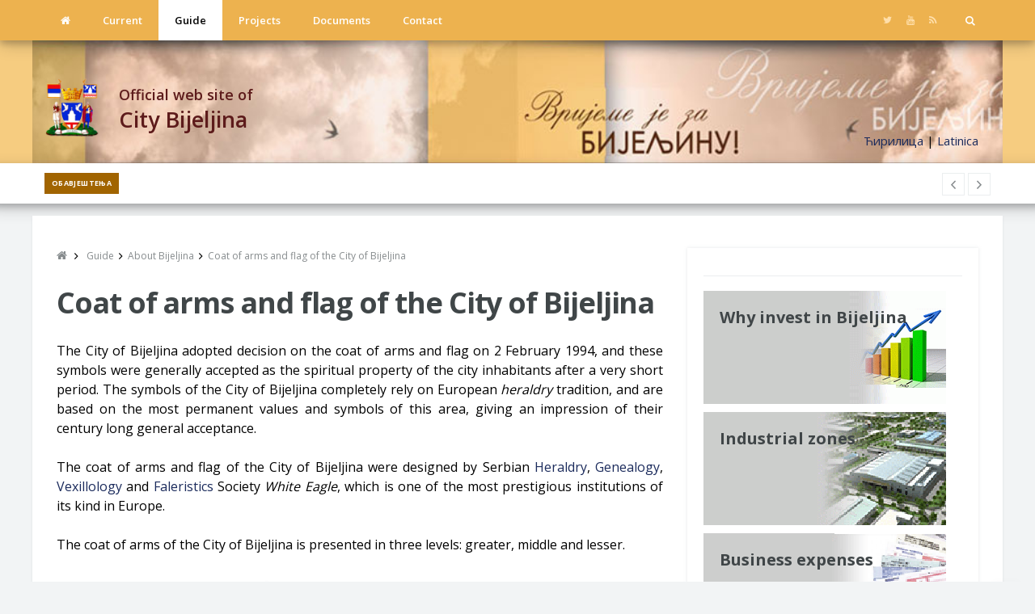

--- FILE ---
content_type: text/html; charset=UTF-8
request_url: https://investinbijeljina.org/en/2209.coat-of-arms-and-flag-of-the-city-of-bijeljina.html
body_size: 21500
content:
<!DOCTYPE html>
<head>
<title>Coat of arms and flag of the City of Bijeljina :: Град Бијељина :: </title>
<meta property="og:url"           content="http://investinbijeljina.org/en/2209.coat-of-arms-and-flag-of-the-city-of-bijeljina.html" />
<meta property="og:type"          content="website" />
<meta property="og:title"          content="Coat of arms and flag of the City of Bijeljina :: Град Бијељина :: " />

			<meta property="og:description"   content="The City of Bijeljina adopted decision on the coat of arms and flag on 2 February 1994, and these symbols were generally accepted as the spiritual property of the city inhabitants after a very short period. The symbols of the City of Bijeljina completely rely on European heraldry tradition, and are based on the most permanent values and symbols of this area, giving an impression of their century long general acceptance. &nbsp; The coat of arms and flag of the City of Bijeljina were designed by S" />
			<meta name="keywords" content="">
			<meta name="description" content="The City of Bijeljina adopted decision on the coat of arms and flag on 2 February 1994, and these symbols were generally accepted as the spiritual property of the city inhabitants after a very short period. The symbols of the City of Bijeljina completely rely on European heraldry tradition, and are based on the most permanent values and symbols of this area, giving an impression of their century long general acceptance. &nbsp; The coat of arms and flag of the City of Bijeljina were designed by S">
		<meta property="og:image"         content="http://investinbijeljina.org/images/default.jpg" />
<link rel="image_src" href="https://investinbijeljina.org/images/default.jpg" />
<link rel="shortcut icon" href="/favicon.ico" type="image/x-icon" />

	<meta charset="UTF-8">
	<!--[if IE]><meta http-equiv='X-UA-Compatible' content='IE=edge,chrome=1'><![endif]-->
	<meta name="viewport" content="width=device-width, initial-scale=1, shrink-to-fit=no" />
	
<script>
if (location.protocol != 'https:')
{
 location.href = 'https:' + window.location.href.substring(window.location.protocol.length);
}
</script>
<!-- Google tag (gtag.js) -->
<script async src="https://www.googletagmanager.com/gtag/js?id=G-8FRE5TNRRK"></script>
<script>
  window.dataLayer = window.dataLayer || [];
  function gtag(){dataLayer.push(arguments);}
  gtag('js', new Date());

  gtag('config', 'G-8FRE5TNRRK');
</script>

<link rel='stylesheet' id='contact-form-7-css'  href='/wp-content/plugins/contact-form-7/includes/css/styles972f.css'  media='all' />
<link rel='stylesheet' id='balder-fonts-css'  href='https://fonts.googleapis.com/css?family=Open+Sans%3A400%2C600%2C700&amp;subset=latin%2Clatin-ext'  media='all' />
<link rel='stylesheet' id='bootstrap-css'  href='/wp-content/themes/balder/assets/css/bootstrap.min8fa8.css'  media='all' />
<link rel='stylesheet' id='balder-font-icons-css'  href='/wp-content/themes/balder/assets/css/font-icons6de5.css'  media='all' />
<link rel='stylesheet' id='balder-style-css'  href='/wp-content/themes/balder-demo-child/stylecbf4.css'  media='all' />
<link rel='stylesheet' id='js_composer_front-css'  href='/wp-content/plugins/js_composer/assets/css/js_composer.min8b06.css'  media='all' />
<link rel='stylesheet' id='balder-parent-style-css'  href='/wp-content/themes/balder/style1.css'  media='all' />
<script  src='/js/jquery.js'></script>
<script src='https://www.google.com/recaptcha/api.js'></script>
<script  src='/wp-includes/js/jquery/jquery-migrate.min330a.js'></script>

<link type="text/css" rel="stylesheet" href="/js/lightslider/css/lightslider.css" />                  
<script src="/js/lightslider/js/lightslider.js"></script>
<link type="text/css" rel="stylesheet" href="/js/lightslider/css/lightgallery.css" />                  
<script src="/js/lightslider/js/lightgallery-all.min.js"></script>

		<style type="text/css" id="wp-custom-css">
			.final-review{
	margin-bottom: 0;
}		</style>
	<style type="text/css" data-type="vc_shortcodes-custom-css">
	.grecaptcha-badge {
		display:none;
	}
	.vc_custom_1515385301541{background-color: #ffffff !important;box-shadow: 0 4px 8px 0 rgba(0, 0, 0, 0.2), 0 6px 20px 0 rgba(0, 0, 0, 0.19);}
	
	.vc_custom_1514301448736{padding-top: 30px !important;padding-bottom: 30px !important;}
	.parallax-bg-one {
		position: relative;
		background-image: url(/UcitaneSlike/admin/rotacija/1.jpg);
		background-attachment: fixed;
		background-position: center top;
		background-repeat: no-repeat;
		background-size: cover;
	}
	.parallax-bg-one:before {
	  position: absolute;
	  content:" ";
	  top:0;
	  left:0;
	  width:100%;
	  height:100%;
	  display: block;
	  z-index:0;
	  background-color: rgba(237, 171, 62, 0.83);

	}
	.vc_custom_1518857657217{margin-bottom: 10px !important;}
	.vc_custom_1518857674355{margin-bottom: 40px !important;}
	.vc_custom_1518932850802{margin-bottom: 20px !important;}
	.vc_custom_1518932561757{margin-bottom: 40px !important;}
	.vc_custom_1518932568681{margin-bottom: 40px !important;}
	.vc_custom_1518932587328{margin-bottom: 40px !important;}
	.vc_custom_1518932583268{margin-bottom: 40px !important;}
	.container-naslov {
		background-image: url(/images/header_manji.jpg);
		padding-top: 23px;
		padding-bottom: 23px;
		background-position: top center;
		background-repeat: no-repeat;	
		background-size: cover;
	}
	.naslov {
		font-family: "Open Sans", sans-serif;
		color: #5d1b1b;
		width: 100%;
		margin-left: 25px;
		font-weight: 600;
	}
	.naslov1 {
		font-size:18px;
		line-height:22px;
	}
	.naslov2 {
		font-size:27px;
	}
	@media only screen and (min-width: 992px) and (max-width: 1200px) {
		.row {
			margin-left: 0px;
			margin-right: 0px;
		}
	}
	@media only screen and (max-width: 767px) {
		.newsticker a {
			font-size: 12px;
		}
		.featured-posts-grid__item {
			padding-left:0px;
		}
	}
	
	@media only screen and (max-width: 991px) {
		.container-naslov {
			background-position: top center;
		}
		.naslov {
			width: 100%;
			margin-left: 0px;
			text-align: center;	
		}
		.naslov1 {
			font-size:16px;
		}
		.naslov2 {
			font-size:22px;
		}
		.style-light {
			display:none;
		}

	
	}
	
	</style><noscript><style type="text/css"> .wpb_animate_when_almost_visible { opacity: 1; }</style></noscript>	

  <!--scripts include-->
  <script>
function snimi_cookie(name, value) {
	$.cookie(name, value, { expires: 7, path: '/' });
}
function alertCustom(type, title, msg) {
	dialog = new BootstrapDialog({
		type: type,
		closable: true,
		//closeByBackdrop: false,
		message: msg,
		title: title
	});
	dialog.open();	
	dialog_edit=dialog;
}	
function closeCustomDlg() {
	dialog_edit.close();//$('#dialogUnos').dialog('close');
}
function alertInfo(title, msg) {
	dialog = new BootstrapDialog({
		closable: true,
		//closeByBackdrop: false,
		message: msg,
		title: title,
		buttons: [
			{
			label: 'Zatvori',
			action: function(dialogItself){
				dialogItself.close();
				}
			}
		]
	});
	dialog.open();	
}	
function alertIframe(title, url) {
			dialog = new BootstrapDialog({
				closable: true,
				//closeByBackdrop: false,
				message: $('<div id="loader_iframe" style="position:absolute;z-index:100;background-image: url(\'/backoffice/images/loader.gif\'); background-repeat: no-repeat; background-attachment: fixed; background-position: center;border:0px;width:100%;height:'+($( window ).height()-160)+'px;" onclick="dlgUnosLoad(\'loader_iframe\');"></div><iframe id="frame_unos" style="border:0px;width:100%;height:'+($( window ).height()-160)+'px;" src="'+url+'" onload="dlgUnosLoad(\'loader_iframe\');"></iframe>'),
				size: BootstrapDialog.SIZE_WIDE,
				title: title
			});
			dialog.open();
			dialog_edit=dialog;

}				
  </script>
  <style>
	.caption {
		position: absolute;
		font-family: 'Alegreya Sans', sans-serif;
		font-size: 14px;
		bottom: 15px;
		left: 0;
		text-align: center;
		width: 100%;
		z-index: 9999;
		color: #fff;
		text-shadow: 1px 1px 0px #000;
		background-color:rgba(0, 0, 0, 0.3);
		padding: 15px;	
	}
	#menu_button_search {
		cursor:pointer;
	}
	.parallax
		padding: 45px 0 55px;
		background: url('../upload/banners/1.jpg') center center fixed;
			background-size: auto auto;
		background-size: cover;
		-webkit-background-size: cover;
		-moz-background-size: cover;
		-o-background-size: cover;
	}	
.container > .navbar-header > .hactive {
	display:none!important;	
} 
header.active > .nav-list-container > .container > .navbar-header > .hactive{
	display:block;
}
  </style>  

</head>
<body class="home bg-light vc_responsive">

			<!-- Preloader -->
		<div class="loader-mask">
			<div class="loader">
				<div></div>
			</div>
		</div>
		<!-- Bg Overlay -->
		<div class="content-overlay"></div>
		
			<!-- Sidenav -->
		<header class="sidenav" id="sidenav">
	
			<!-- close -->
			<div class="sidenav__close">
				<button class="sidenav__close-button" id="sidenav__close-button" aria-label="close sidenav">
					<i class="ui-close sidenav__close-icon"></i>
				</button>
			</div>
			<!-- Mobile Menu -->
<nav class="sidenav__menu-container">
	<ul id="menu-primary" class="sidenav__menu floating-menu">

		<li class="menu-item "><a class="sidenav__menu-link" href="/en/">Home</a>

		</li>

		<li class="menu-item  menu-item-has-children dropdown"><a class="sidenav__menu-link" href="/en/1659.current.html">Current</a>

			<button class="sidenav__menu-toggle" aria-haspopup="true">
							<i class="ui-arrow-down"></i>
						</button>
						<ul role="menu" class=" dropdown-menu sidenav__menu-dropdown" >	<li class="menu-item">
			<a class="sidenav__menu-link" href="/en/news/news/">News</a>
			</li>
			</ul>
		

		</li>

		<li class="menu-item  active menu-item-has-children dropdown"><a class="sidenav__menu-link" href="/en/1660.guide.html">Guide</a>

			<button class="sidenav__menu-toggle" aria-haspopup="true">
							<i class="ui-arrow-down"></i>
						</button>
						<ul role="menu" class=" dropdown-menu sidenav__menu-dropdown" >	<li class="menu-item menu-item-has-children dropdown">
			<a class="sidenav__menu-link" href="/en/2340.Why-invest-in-bijeljina.html">Why invest in Bijeljina Why invest in Bijeljina</a>
						<button class="sidenav__menu-toggle" aria-haspopup="true">
							<i class="ui-arrow-down"></i>
						</button>
						<ul role="menu" class=" dropdown-menu sidenav__menu-dropdown" >	<li class="menu-item">
			<a class="sidenav__menu-link" href="/en/2341.location.html">Location Location</a>
			</li>
				<li class="menu-item">
			<a class="sidenav__menu-link" href="/en/2342.resources.html">Resources Resources</a>
			</li>
				<li class="menu-item">
			<a class="sidenav__menu-link" href="/en/2343.incentives-for-investors.html">Incentives for investors Incentives for investors</a>
			</li>
				<li class="menu-item">
			<a class="sidenav__menu-link" href="/en/2344.infrastructure.html">Infrastructure Infrastructure</a>
			</li>
				<li class="menu-item">
			<a class="sidenav__menu-link" href="/en/2600.useful-information-and-links.html">Useful information and links Useful information and links</a>
			</li>
				<li class="menu-item">
			<a class="sidenav__menu-link" href="/en/2353.Quality-of-life.html">Quality of life Quality of life</a>
			</li>
			</ul>
		</li>
				<li class="menu-item menu-item-has-children dropdown">
			<a class="sidenav__menu-link" href="/en/2354.business-expenses.html">Business expenses Business expenses</a>
						<button class="sidenav__menu-toggle" aria-haspopup="true">
							<i class="ui-arrow-down"></i>
						</button>
						<ul role="menu" class=" dropdown-menu sidenav__menu-dropdown" >	<li class="menu-item">
			<a class="sidenav__menu-link" href="/en/2355.utility-taxes.html">Utility taxes Utility taxes</a>
			</li>
				<li class="menu-item">
			<a class="sidenav__menu-link" href="/en/2356.utility-fees.html">Utility fees Utility fees</a>
			</li>
				<li class="menu-item">
			<a class="sidenav__menu-link" href="/en/2357.price-list-of-services-provided-by-public-enterprises.html">Price list of services provided by public enterprises Price list of services provided by public enterprises</a>
			</li>
				<li class="menu-item">
			<a class="sidenav__menu-link" href="/en/2358.urban-construction-land-development-fees.html">Urban construction land development fees Urban construction land development fees</a>
			</li>
				<li class="menu-item">
			<a class="sidenav__menu-link" href="/en/2359.taxes.html">Taxes Taxes</a>
			</li>
				<li class="menu-item">
			<a class="sidenav__menu-link" href="/en/2360.tabular-presentation-of-business-expenses.html">Tabular presentation of business expenses Tabular presentation of business expenses</a>
			</li>
			</ul>
		</li>
				<li class="menu-item menu-item-has-children dropdown">
			<a class="sidenav__menu-link" href="/en/2106.industrial-zones.html">Industrial zones</a>
						<button class="sidenav__menu-toggle" aria-haspopup="true">
							<i class="ui-arrow-down"></i>
						</button>
						<ul role="menu" class=" dropdown-menu sidenav__menu-dropdown" >	<li class="menu-item">
			<a class="sidenav__menu-link" href="/en/2107.industrial-zone-1.html">Industrial zone 1</a>
			</li>
				<li class="menu-item">
			<a class="sidenav__menu-link" href="/en/2108.industrial-zone-2.html">Industrial zone 2</a>
			</li>
				<li class="menu-item">
			<a class="sidenav__menu-link" href="/en/2109.industrial-zone-3.html">Industrial zone 3</a>
			</li>
				<li class="menu-item">
			<a class="sidenav__menu-link" href="/en/2110.industrial-zone-4.html">Industrial zone 4</a>
			</li>
			</ul>
		</li>
				<li class="menu-item menu-item-has-children dropdown">
			<a class="sidenav__menu-link" href="/en/2111.building-in-bijeljina.html">Building in Bijeljina</a>
						<button class="sidenav__menu-toggle" aria-haspopup="true">
							<i class="ui-arrow-down"></i>
						</button>
						<ul role="menu" class=" dropdown-menu sidenav__menu-dropdown" >	<li class="menu-item">
			<a class="sidenav__menu-link" href="/en/2112.available-business-premises---brownfield-real-estate-agencies.html">Available business premises - Brownfield. Real estate agencies</a>
			</li>
				<li class="menu-item">
			<a class="sidenav__menu-link" href="/en/2532.guides-for-obtaining-urban-planning-documents.html">Guides for obtaining urban planning documents Guides for obtaining urban planning documents</a>
			</li>
				<li class="menu-item">
			<a class="sidenav__menu-link" href="/en/2533.spatial-planning-strategic-documents.html">Spatial planning strategic documents Spatial planning strategic documents</a>
			</li>
				<li class="menu-item">
			<a class="sidenav__menu-link" href="/en/2534.implementation-spatial-planning-documents.html">Implementation spatial planning documents Implementation spatial planning documents</a>
			</li>
				<li class="menu-item">
			<a class="sidenav__menu-link" href="/en/2535.urban-construction-land-development-fees.html">Urban construction land development fees Urban construction land development fees</a>
			</li>
				<li class="menu-item">
			<a class="sidenav__menu-link" href="/en/2536.urban-construction-land-development-zones.html">Urban construction land development zones Urban construction land development zones</a>
			</li>
			</ul>
		</li>
				<li class="menu-item menu-item-has-children dropdown">
			<a class="sidenav__menu-link" href="/en/2132.public-enterprises-and-institutions.html">Public enterprises and institutions Public enterprises and institutions</a>
						<button class="sidenav__menu-toggle" aria-haspopup="true">
							<i class="ui-arrow-down"></i>
						</button>
						<ul role="menu" class=" dropdown-menu sidenav__menu-dropdown" >	<li class="menu-item">
			<a class="sidenav__menu-link" href="/en/2133.jsc-vodovod-i-kanalizacija-Water-supply-and-sewerage.html">JSC Vodovod i kanalizacija (Water supply and sewerage) JSC Vodovod i kanalizacija (Water supply and sewerage)</a>
			</li>
				<li class="menu-item">
			<a class="sidenav__menu-link" href="/en/2134.public-enterprise-‘gradska-toplana’-bijeljina-district-heating-plant.html">Public Enterprise ‘Gradska toplana’ Bijeljina (District Heating Plant) Public Enterprise ‘Gradska toplana’ Bijeljina (District Heating Plant)</a>
			</li>
				<li class="menu-item">
			<a class="sidenav__menu-link" href="/en/2135.public-enterprise-eko-dep-bijeljina-regional-landfill.html">Public Enterprise EKO-DEP Bijeljina (Regional Landfill) Public Enterprise EKO-DEP Bijeljina (Regional Landfill)</a>
			</li>
				<li class="menu-item">
			<a class="sidenav__menu-link" href="/en/2136.public-enterprise-directorate-for-construction-and-development-of-the-city.html">Public Enterprise Directorate for Construction and Development of the City Public Enterprise Directorate for Construction and Development of the City</a>
			</li>
				<li class="menu-item">
			<a class="sidenav__menu-link" href="/en/2137.agrarian-fund-of-the-city-of-bijeljina.html">Agrarian Fund of the City of Bijeljina Agrarian Fund of the City of Bijeljina</a>
			</li>
				<li class="menu-item">
			<a class="sidenav__menu-link" href="/en/2138.development-agency-of-the-city-of-bijeljina.html">Development agency of the City of Bijeljina Development agency of the City of Bijeljina</a>
			</li>
				<li class="menu-item">
			<a class="sidenav__menu-link" href="/en/2139.tourist-organisation-of-the-city-of-bijeljina.html">Tourist Organisation of the City of Bijeljina Tourist Organisation of the City of Bijeljina</a>
			</li>
				<li class="menu-item">
			<a class="sidenav__menu-link" href="/en/2140.jsc-komunalac-utility-company.html">JSC Komunalac (Utility Company) JSC Komunalac (Utility Company)</a>
			</li>
				<li class="menu-item">
			<a class="sidenav__menu-link" href="/en/2141.pi-cultural-centre-‘semberija’-bijeljina.html">PI Cultural Centre ‘Semberija’ Bijeljina PI Cultural Centre ‘Semberija’ Bijeljina</a>
			</li>
				<li class="menu-item">
			<a class="sidenav__menu-link" href="/en/2142.social-Welfare-centre.html">Social Welfare Centre Social Welfare Centre</a>
			</li>
				<li class="menu-item">
			<a class="sidenav__menu-link" href="/en/2143.pe-vode-Water-management.html">PE Vode (Water management) PE Vode (Water management)</a>
			</li>
				<li class="menu-item">
			<a class="sidenav__menu-link" href="/en/2144.pi-serbian-cultural-artistic-association-‘semberija’-bijeljina.html">PI Serbian Cultural-Artistic Association ‘Semberija’ Bijeljina PI Serbian Cultural-Artistic Association ‘Semberija’ Bijeljina</a>
			</li>
				<li class="menu-item">
			<a class="sidenav__menu-link" href="/en/2145.health-centre-bijeljina.html">Health Centre Bijeljina Health Centre Bijeljina</a>
			</li>
				<li class="menu-item">
			<a class="sidenav__menu-link" href="/en/2146.public-media-company-‘sim’-bijeljina.html">Public Media Company ‘SIM’ Bijeljina Public Media Company ‘SIM’ Bijeljina</a>
			</li>
				<li class="menu-item">
			<a class="sidenav__menu-link" href="/en/2147.public-institution-‘museum-of-semberija’-bijeljina.html">Public Institution ‘Museum of Semberija’ Bijeljina Public Institution ‘Museum of Semberija’ Bijeljina</a>
			</li>
				<li class="menu-item">
			<a class="sidenav__menu-link" href="/en/2148.public-utility-company-‘city-cemetery’-llc-bijeljina.html">Public Utility Company ‘City cemetery’ LLC Bijeljina Public Utility Company ‘City cemetery’ LLC Bijeljina</a>
			</li>
				<li class="menu-item">
			<a class="sidenav__menu-link" href="/en/2149.public-institution-kindergarten-‘cika-jova-zmaj’-bijeljina.html">Public Institution Kindergarten ‘Čika Jova Zmaj’ Bijeljina Public Institution Kindergarten ‘Čika Jova Zmaj’ Bijeljina</a>
			</li>
				<li class="menu-item">
			<a class="sidenav__menu-link" href="/en/2150.public-institution-spa-‘dvorovi’-dvorovi.html">Public Institution Spa ‘Dvorovi’ Dvorovi Public Institution Spa ‘Dvorovi’ Dvorovi</a>
			</li>
				<li class="menu-item">
			<a class="sidenav__menu-link" href="/en/2151.public-institution-city-theatre-‘semberija’-bijeljina.html">Public Institution City Theatre ‘Semberija’ Bijeljina Public Institution City Theatre ‘Semberija’ Bijeljina</a>
			</li>
			</ul>
		</li>
				<li class="menu-item menu-item-has-children dropdown">
			<a class="sidenav__menu-link" href="/en/1674.about-bijeljina.html">About Bijeljina About Bijeljina</a>
						<button class="sidenav__menu-toggle" aria-haspopup="true">
							<i class="ui-arrow-down"></i>
						</button>
						<ul role="menu" class=" dropdown-menu sidenav__menu-dropdown" >	<li class="menu-item menu-item-has-children dropdown">
			<a class="sidenav__menu-link" href="/en/1675.economyagriculture.html">Economy/Agriculture Economy/Agriculture</a>
						<button class="sidenav__menu-toggle" aria-haspopup="true">
							<i class="ui-arrow-down"></i>
						</button>
						<ul role="menu" class=" dropdown-menu sidenav__menu-dropdown" >	<li class="menu-item">
			<a class="sidenav__menu-link" href="/en/1670.economy.html">Economy Economy</a>
			</li>
				<li class="menu-item">
			<a class="sidenav__menu-link" href="/en/1671.agriculture.html">Agriculture Agriculture</a>
			</li>
			</ul>
		</li>
				<li class="menu-item">
			<a class="sidenav__menu-link" href="/en/2207.basic-information.html">Basic information Basic information</a>
			</li>
				<li class="menu-item">
			<a class="sidenav__menu-link" href="/en/2208.history-of-the-city-of-bijeljina.html">History of the City of Bijeljina History of the City of Bijeljina</a>
			</li>
				<li class="menu-item">
			<a class="sidenav__menu-link" href="/en/2209.coat-of-arms-and-flag-of-the-city-of-bijeljina.html">Coat of arms and flag of the City of Bijeljina Coat of arms and flag of the City of Bijeljina</a>
			</li>
				<li class="menu-item">
			<a class="sidenav__menu-link" href="/en/2210.saint-panteleimon-day---pantelino-and-city-day.html">Saint Panteleimon Day - 'Pantelino' and City Day Saint Panteleimon Day - 'Pantelino' and City Day</a>
			</li>
				<li class="menu-item">
			<a class="sidenav__menu-link" href="/en/2211.accolades-of-the-city-of-bijeljina.html">Accolades of the City of Bijeljina Accolades of the City of Bijeljina</a>
			</li>
				<li class="menu-item">
			<a class="sidenav__menu-link" href="/en/2212.religion.html">Religion Religion</a>
			</li>
				<li class="menu-item menu-item-has-children dropdown">
			<a class="sidenav__menu-link" href="/en/2213.sister-cities--twin-towns.html">Sister cities / twin towns Sister cities / twin towns</a>
						<button class="sidenav__menu-toggle" aria-haspopup="true">
							<i class="ui-arrow-down"></i>
						</button>
						<ul role="menu" class=" dropdown-menu sidenav__menu-dropdown" >	<li class="menu-item">
			<a class="sidenav__menu-link" href="/en/1666.langenhagen-germany.html">Langenhagen (Germany) Langenhagen (Germany)</a>
			</li>
				<li class="menu-item">
			<a class="sidenav__menu-link" href="/en/1667.kumanovo-north-macedonia.html">Kumanovo (North Macedonia) Kumanovo (North Macedonia)</a>
			</li>
				<li class="menu-item">
			<a class="sidenav__menu-link" href="/en/1668.krusevac-serbia.html">Kruševac (Serbia) Kruševac (Serbia)</a>
			</li>
				<li class="menu-item">
			<a class="sidenav__menu-link" href="/en/1669.ruse-bulgaria.html">Ruse (Bulgaria) Ruse (Bulgaria)</a>
			</li>
				<li class="menu-item">
			<a class="sidenav__menu-link" href="/en/1678.brașov-romania.html">Brașov (Romania) Brașov (Romania)</a>
			</li>
				<li class="menu-item">
			<a class="sidenav__menu-link" href="/en/1679.leskovac-serbia.html">Leskovac (Serbia) Leskovac (Serbia)</a>
			</li>
				<li class="menu-item">
			<a class="sidenav__menu-link" href="/en/2214.pec-gorazdevac-serbia.html">Peć-Goraždevac (Serbia) Peć-Goraždevac (Serbia)</a>
			</li>
				<li class="menu-item">
			<a class="sidenav__menu-link" href="/en/2215.kosjeric-serbia.html">Kosjerić (Serbia) Kosjerić (Serbia)</a>
			</li>
				<li class="menu-item">
			<a class="sidenav__menu-link" href="/en/2216.azov-russia.html">Azov (Russia) Azov (Russia)</a>
			</li>
				<li class="menu-item">
			<a class="sidenav__menu-link" href="/en/2217.zrenjanin-serbia.html">Zrenjanin (Serbia) Zrenjanin (Serbia)</a>
			</li>
				<li class="menu-item">
			<a class="sidenav__menu-link" href="/en/2218.budva-montenegro.html">Budva (Montenegro) Budva (Montenegro)</a>
			</li>
			</ul>
		</li>
			</ul>
		</li>
				<li class="menu-item">
			<a class="sidenav__menu-link" href="https://www.investinbijeljina.org/en/1930.documents.html" target="_self">Documents Documents</a>
			</li>
				<li class="menu-item menu-item-has-children dropdown">
			<a class="sidenav__menu-link" href="/en/2537.drivers-of-economic-growth.html">Drivers of economic growth Drivers of economic growth</a>
						<button class="sidenav__menu-toggle" aria-haspopup="true">
							<i class="ui-arrow-down"></i>
						</button>
						<ul role="menu" class=" dropdown-menu sidenav__menu-dropdown" >	<li class="menu-item">
			<a class="sidenav__menu-link" href="/en/2538.agriculture.html">Agriculture Agriculture</a>
			</li>
				<li class="menu-item">
			<a class="sidenav__menu-link" href="/en/2539.food-production.html">Food production Food production</a>
			</li>
				<li class="menu-item">
			<a class="sidenav__menu-link" href="/en/2540.metal-industry.html">Metal industry Metal industry</a>
			</li>
				<li class="menu-item">
			<a class="sidenav__menu-link" href="/en/2541.Wood-processing-industry.html">Wood processing industry Wood processing industry</a>
			</li>
				<li class="menu-item">
			<a class="sidenav__menu-link" href="/en/2542.tourism-and-services.html">Tourism and services Tourism and services</a>
			</li>
				<li class="menu-item">
			<a class="sidenav__menu-link" href="/en/2543.construction.html">Construction Construction</a>
			</li>
				<li class="menu-item">
			<a class="sidenav__menu-link" href="/en/2544.transportation-and-communications.html">Transportation and communications Transportation and communications</a>
			</li>
				<li class="menu-item">
			<a class="sidenav__menu-link" href="/en/2545.trade.html">Trade Trade</a>
			</li>
				<li class="menu-item">
			<a class="sidenav__menu-link" href="/en/2546.financial-services.html">Financial services Financial services</a>
			</li>
				<li class="menu-item">
			<a class="sidenav__menu-link" href="https://www.investinbijeljina.org/en/2132.public-enterprises-and-institutions.html" target="_self">Public enterprises and institutions Public enterprises and institutions</a>
			</li>
				<li class="menu-item">
			<a class="sidenav__menu-link" href="/en/2548.associations-of-entrepreneurs-and-farmers.html">Associations of entrepreneurs and farmers Associations of entrepreneurs and farmers</a>
			</li>
			</ul>
		</li>
				<li class="menu-item menu-item-has-children dropdown">
			<a class="sidenav__menu-link" href="/en/2549.partnership-for-the-development-of-the-city.html">Partnership for the development of the City Partnership for the development of the City</a>
						<button class="sidenav__menu-toggle" aria-haspopup="true">
							<i class="ui-arrow-down"></i>
						</button>
						<ul role="menu" class=" dropdown-menu sidenav__menu-dropdown" >	<li class="menu-item">
			<a class="sidenav__menu-link" href="/en/2550.partnership-group-for-social-development.html">Partnership group for social development Partnership group for social development</a>
			</li>
				<li class="menu-item">
			<a class="sidenav__menu-link" href="/en/2551.partnership-group-for-environmental-protection.html">Partnership group for environmental protection Partnership group for environmental protection</a>
			</li>
				<li class="menu-item">
			<a class="sidenav__menu-link" href="/en/2552.economic-council.html">Economic Council Economic Council</a>
			</li>
			</ul>
		</li>
				<li class="menu-item menu-item-has-children dropdown">
			<a class="sidenav__menu-link" href="/en/2553.energy-efficiency-and-environmental-protection.html">Energy efficiency and environmental protection Energy efficiency and environmental protection</a>
						<button class="sidenav__menu-toggle" aria-haspopup="true">
							<i class="ui-arrow-down"></i>
						</button>
						<ul role="menu" class=" dropdown-menu sidenav__menu-dropdown" >	<li class="menu-item">
			<a class="sidenav__menu-link" href="https://www.gradbijeljina.org/sr/1563.ekoloske-dozvole.html" target="_blank">Environmental permits Environmental permits</a>
			</li>
				<li class="menu-item">
			<a class="sidenav__menu-link" href="https://www.investinbijeljina.org/en/2275.sustainable-energy-and-climate-action-plan-secap-of-the-city-of-bijeljina.html" target="_self">Sustainable Energy and Climate Action Plan (SECAP) of the City of Bijeljina Sustainable Energy and Climate Action Plan (SECAP) of the City of Bijeljina</a>
			</li>
				<li class="menu-item">
			<a class="sidenav__menu-link" href="https://www.investinbijeljina.org/en/2277.local-environmental-action-plan-for-the-city-of-bijeljina-2018-2028.html" target="_self">Local Environmental Action Plan for the City of Bijeljina 2018-2028 Local Environmental Action Plan for the City of Bijeljina 2018-2028</a>
			</li>
				<li class="menu-item">
			<a class="sidenav__menu-link" href="https://www.investinbijeljina.org/en/2278.sustainable-urban-mobility-plan-sump-of-the-city-of-bijeljina.html" target="_self">Sustainable Urban Mobility Plan (SUMP) of the City of Bijeljina Sustainable Urban Mobility Plan (SUMP) of the City of Bijeljina</a>
			</li>
			</ul>
		</li>
			</ul>
		

		</li>

		<li class="menu-item  menu-item-has-children dropdown"><a class="sidenav__menu-link" href="/en/1663.projects.html">Projects</a>

			<button class="sidenav__menu-toggle" aria-haspopup="true">
							<i class="ui-arrow-down"></i>
						</button>
						<ul role="menu" class=" dropdown-menu sidenav__menu-dropdown" >	<li class="menu-item">
			<a class="sidenav__menu-link" href="/en/2314.continuous-institutional-cooperation-towards-sustainable-jobs-in-bijeljina.html">Continuous institutional cooperation towards sustainable jobs in Bijeljina Continuous institutional cooperation towards sustainable jobs in Bijeljina</a>
			</li>
				<li class="menu-item">
			<a class="sidenav__menu-link" href="/en/2315.partnership-for-sustainable-development-of-local-self-government-units.html">Partnership for Sustainable Development of Local Self-Government Units</a>
			</li>
				<li class="menu-item">
			<a class="sidenav__menu-link" href="/en/2316.continuous-improvement-of-administrative-public-services-through-e-government-system.html">Continuous improvement of administrative public services through e-government system</a>
			</li>
				<li class="menu-item menu-item-has-children dropdown">
			<a class="sidenav__menu-link" href="/en/2317.strengthening-the-role-of-local-communities-in-bosnia-and-herzegovina.html">Strengthening the role of local communities in Bosnia and Herzegovina</a>
						<button class="sidenav__menu-toggle" aria-haspopup="true">
							<i class="ui-arrow-down"></i>
						</button>
						<ul role="menu" class=" dropdown-menu sidenav__menu-dropdown" >	<li class="menu-item">
			<a class="sidenav__menu-link" href="/en/2602.phase-1.html">Phase 1 Phase 1</a>
			</li>
				<li class="menu-item">
			<a class="sidenav__menu-link" href="/en/2603.phase-2.html">Phase 2 Phase 2</a>
			</li>
			</ul>
		</li>
				<li class="menu-item">
			<a class="sidenav__menu-link" href="/en/2318.bijeljina-and-bogatic-–-together-towards-energy-sustainability-through-increasing-energy-efficiency-and-promotion-of-renewable-energy-sources.html">Bijeljina and Bogatic – together towards energy sustainability through increasing energy efficiency and promotion of renewable energy sources</a>
			</li>
				<li class="menu-item">
			<a class="sidenav__menu-link" href="/en/2319.learn-and-earn.html">Learn and earn</a>
			</li>
				<li class="menu-item">
			<a class="sidenav__menu-link" href="/en/2320.park-for-everyone.html">Park for everyone</a>
			</li>
				<li class="menu-item">
			<a class="sidenav__menu-link" href="/en/2321.improvement-of-business-conditions-in-the-city-of-bijeljina.html">Improvement of business conditions in the City of Bijeljina</a>
			</li>
				<li class="menu-item">
			<a class="sidenav__menu-link" href="/en/2322.let’s-get-moving!.html">Let’s get moving!</a>
			</li>
				<li class="menu-item">
			<a class="sidenav__menu-link" href="/en/2323.let’s-play-together.html">Let’s play together</a>
			</li>
				<li class="menu-item">
			<a class="sidenav__menu-link" href="/en/2324.project-coton-–-programme-opportunitY-plus.html">Project COTON – Programme OPPORTUNITY PLUS</a>
			</li>
				<li class="menu-item">
			<a class="sidenav__menu-link" href="/en/2325.improvement-of-business-environment-of-the-north-eastern-part-of-republika-srpska.html">Improvement of business environment of the north-eastern part of Republika Srpska</a>
			</li>
				<li class="menu-item">
			<a class="sidenav__menu-link" href="/en/2326.establishment-of-inter-municipal-cooperation-in-the-agricultural-sector-in-the-city-of-bijeljina,-ugljevik-and-lopare-municipalities.html">Establishment of inter-municipal cooperation in the agricultural sector in the City of Bijeljina, Ugljevik and Lopare municipalities</a>
			</li>
				<li class="menu-item">
			<a class="sidenav__menu-link" href="/en/2327.european-mobility-week.html">European mobility week</a>
			</li>
				<li class="menu-item">
			<a class="sidenav__menu-link" href="/en/2328.installation-of-gis-system-in-order-to-improve-the-quality-of-public-services-in-the-city-of-bijeljina.html">Installation of GIS system in order to improve the quality of public services in the City of Bijeljina</a>
			</li>
				<li class="menu-item">
			<a class="sidenav__menu-link" href="/en/2329.reload---regional-programme-on-local-democracy-in-the-Western-balkans.html">ReLOaD - Regional Programme on Local Democracy in the Western Balkans</a>
			</li>
				<li class="menu-item">
			<a class="sidenav__menu-link" href="/en/2330.Youth-employment-programme-Yep.html">Youth Employment Programme (YEP)</a>
			</li>
				<li class="menu-item menu-item-has-children dropdown">
			<a class="sidenav__menu-link" href="/en/2604.sdg2bih.html">SDG2BiH SDG2BiH</a>
						<button class="sidenav__menu-toggle" aria-haspopup="true">
							<i class="ui-arrow-down"></i>
						</button>
						<ul role="menu" class=" dropdown-menu sidenav__menu-dropdown" >	<li class="menu-item">
			<a class="sidenav__menu-link" href="/en/2605.mY-first-opportunitY.html">MY First OPPORTUNITY MY First OPPORTUNITY</a>
			</li>
				<li class="menu-item">
			<a class="sidenav__menu-link" href="/en/2606.chance-for-an-it-start.html">Chance for an IT Start Chance for an IT Start</a>
			</li>
			</ul>
		</li>
			</ul>
		

		</li>

		<li class="menu-item  menu-item-has-children dropdown"><a class="sidenav__menu-link" href="/en/1930.documents.html">Documents</a>

			<button class="sidenav__menu-toggle" aria-haspopup="true">
							<i class="ui-arrow-down"></i>
						</button>
						<ul role="menu" class=" dropdown-menu sidenav__menu-dropdown" >	<li class="menu-item menu-item-has-children dropdown">
			<a class="sidenav__menu-link" href="/en/1931.development-strategy-of-the-city-of-bijeljina-2024–2030.html">Development Strategy of the City of Bijeljina 2024–2030 Development Strategy of the City of Bijeljina 2024–2030</a>
						<button class="sidenav__menu-toggle" aria-haspopup="true">
							<i class="ui-arrow-down"></i>
						</button>
						<ul role="menu" class=" dropdown-menu sidenav__menu-dropdown" >	<li class="menu-item">
			<a class="sidenav__menu-link" href="/en/1664.three-Year-indicative-financial-implementation-plans-of-the-strategy.html">Three-Year Indicative Financial Implementation Plans of the Strategy Three-Year Indicative Financial Implementation Plans of the Strategy</a>
			</li>
				<li class="menu-item">
			<a class="sidenav__menu-link" href="/en/1665.coordination-body-for-monitoring-the-implementation-of-the-development-strategy-of-the-city-of-bijeljina.html">Coordination Body for Monitoring the Implementation of the Development Strategy of the City of Bijeljina Coordination Body for Monitoring the Implementation of the Development Strategy of the City of Bijeljina</a>
			</li>
				<li class="menu-item">
			<a class="sidenav__menu-link" href="/en/1672.annual-implementation-plans-of-the-strategy.html">Annual Implementation Plans of the Strategy Annual Implementation Plans of the Strategy</a>
			</li>
				<li class="menu-item">
			<a class="sidenav__menu-link" href="/en/1661.annual-reports-on-the-implementation-of-the-strategy.html">Annual Reports on the Implementation of the Strategy Annual Reports on the Implementation of the Strategy</a>
			</li>
			</ul>
		</li>
				<li class="menu-item">
			<a class="sidenav__menu-link" href="/en/2271.official-gazette-of-the-city-of-bijeljina.html">Official Gazette of the City of Bijeljina Official Gazette of the City of Bijeljina</a>
			</li>
				<li class="menu-item menu-item-has-children dropdown">
			<a class="sidenav__menu-link" href="/en/2272.planning-documents.html">Planning documents Planning documents</a>
						<button class="sidenav__menu-toggle" aria-haspopup="true">
							<i class="ui-arrow-down"></i>
						</button>
						<ul role="menu" class=" dropdown-menu sidenav__menu-dropdown" >	<li class="menu-item">
			<a class="sidenav__menu-link" href="/en/2273.action-plan-for-moving-the-embankment-of-drina-river.html">Action plan for moving the embankment of Drina River Action plan for moving the embankment of Drina River</a>
			</li>
				<li class="menu-item">
			<a class="sidenav__menu-link" href="/en/2274.city-of-bijeljina-employment-action-plan-2019-2023.html">City of Bijeljina Employment Action Plan 2019-2023 City of Bijeljina Employment Action Plan 2019-2023</a>
			</li>
				<li class="menu-item">
			<a class="sidenav__menu-link" href="/en/2275.sustainable-energy-and-climate-action-plan-secap-of-the-city-of-bijeljina.html">Sustainable Energy and Climate Action Plan (SECAP) of the City of Bijeljina Sustainable Energy and Climate Action Plan (SECAP) of the City of Bijeljina</a>
			</li>
				<li class="menu-item">
			<a class="sidenav__menu-link" href="/en/2276.utility-infrastructure-construction-programme-in-the-territory-of-the-city-of-bijeljina.html">Utility infrastructure construction programme in the territory of the City of Bijeljina Utility infrastructure construction programme in the territory of the City of Bijeljina</a>
			</li>
				<li class="menu-item">
			<a class="sidenav__menu-link" href="/en/2277.local-environmental-action-plan-for-the-city-of-bijeljina-2018-2028.html">Local Environmental Action Plan for the City of Bijeljina 2018-2028 Local Environmental Action Plan for the City of Bijeljina 2018-2028</a>
			</li>
				<li class="menu-item">
			<a class="sidenav__menu-link" href="/en/2278.sustainable-urban-mobility-plan-sump-of-the-city-of-bijeljina.html">Sustainable Urban Mobility Plan (SUMP) of the City of Bijeljina Sustainable Urban Mobility Plan (SUMP) of the City of Bijeljina</a>
			</li>
				<li class="menu-item">
			<a class="sidenav__menu-link" href="/en/2279.plan-for-promotion-of-economic-potentials-and-benefits-of-the-city-of-bijeljina.html">Plan for promotion of economic potentials and benefits of the City of Bijeljina Plan for promotion of economic potentials and benefits of the City of Bijeljina</a>
			</li>
				<li class="menu-item">
			<a class="sidenav__menu-link" href="/en/2280.mayor’s-work-plan-and-work-plan-of-the-administration-of-the-city-of-bijeljina.html">Mayor’s work plan and work plan of the Administration of the City of Bijeljina Mayor’s work plan and work plan of the Administration of the City of Bijeljina</a>
			</li>
				<li class="menu-item menu-item-has-children dropdown">
			<a class="sidenav__menu-link" href="/en/2281.capital-investment-plan.html">Capital Investment Plan Capital Investment Plan</a>
						<button class="sidenav__menu-toggle" aria-haspopup="true">
							<i class="ui-arrow-down"></i>
						</button>
						<ul role="menu" class=" dropdown-menu sidenav__menu-dropdown" >	<li class="menu-item">
			<a class="sidenav__menu-link" href="/en/2282.capital-investment-plan-2015-2017.html">Capital Investment Plan 2015-2017 Capital Investment Plan 2015-2017</a>
			</li>
				<li class="menu-item">
			<a class="sidenav__menu-link" href="/en/2283.capital-investment-plan-2016-2018.html">Capital Investment Plan 2016-2018 Capital Investment Plan 2016-2018</a>
			</li>
				<li class="menu-item">
			<a class="sidenav__menu-link" href="/en/2284.capital-investment-plan-2017-2019.html">Capital Investment Plan 2017-2019 Capital Investment Plan 2017-2019</a>
			</li>
				<li class="menu-item">
			<a class="sidenav__menu-link" href="/en/2285.capital-investment-plan-2018-2020.html">Capital Investment Plan 2018-2020 Capital Investment Plan 2018-2020</a>
			</li>
				<li class="menu-item">
			<a class="sidenav__menu-link" href="/en/2286.capital-investment-plan-2019-2021.html">Capital Investment Plan 2019-2021 Capital Investment Plan 2019-2021</a>
			</li>
			</ul>
		</li>
			</ul>
		</li>
				<li class="menu-item">
			<a class="sidenav__menu-link" href="/en/2287.social-housing-development-strategy-of-the-city-of-bijeljina-2021-2030.html">Social Housing Development Strategy of the City of Bijeljina (2021-2030) Social Housing Development Strategy of the City of Bijeljina (2021-2030)</a>
			</li>
				<li class="menu-item menu-item-has-children dropdown">
			<a class="sidenav__menu-link" href="/en/2288.surveys.html">Surveys Surveys</a>
						<button class="sidenav__menu-toggle" aria-haspopup="true">
							<i class="ui-arrow-down"></i>
						</button>
						<ul role="menu" class=" dropdown-menu sidenav__menu-dropdown" >	<li class="menu-item menu-item-has-children dropdown">
			<a class="sidenav__menu-link" href="/en/2305.2020.html">2020 2020</a>
						<button class="sidenav__menu-toggle" aria-haspopup="true">
							<i class="ui-arrow-down"></i>
						</button>
						<ul role="menu" class=" dropdown-menu sidenav__menu-dropdown" >	<li class="menu-item">
			<a class="sidenav__menu-link" href="/en/2306.survey-of-the-residents-of-the-city-of-bijeljina.html">Survey of the residents of the City of Bijeljina Survey of the residents of the City of Bijeljina</a>
			</li>
				<li class="menu-item">
			<a class="sidenav__menu-link" href="/en/2307.survey-of-the-residents-of-the-city-of-bijeljina-as-part-of-the-european-mobility-Week.html">Survey of the residents of the City of Bijeljina as part of the European Mobility Week Survey of the residents of the City of Bijeljina as part of the European Mobility Week</a>
			</li>
				<li class="menu-item">
			<a class="sidenav__menu-link" href="/en/2308.survey-of-the-residents-of-the-city-of-bijeljina-“You-choose!.html">Survey of the residents of the City of Bijeljina “You Choose!” Survey of the residents of the City of Bijeljina “You Choose!”</a>
			</li>
				<li class="menu-item">
			<a class="sidenav__menu-link" href="/en/2309.survey-of-the-residents-of-the-city-of-bijeljina-“let-it-be-ecological.html">Survey of the residents of the City of Bijeljina “Let it be ECOlogical” Survey of the residents of the City of Bijeljina “Let it be ECOlogical”</a>
			</li>
			</ul>
		</li>
				<li class="menu-item menu-item-has-children dropdown">
			<a class="sidenav__menu-link" href="/en/2310.2021.html">2021 2021</a>
						<button class="sidenav__menu-toggle" aria-haspopup="true">
							<i class="ui-arrow-down"></i>
						</button>
						<ul role="menu" class=" dropdown-menu sidenav__menu-dropdown" >	<li class="menu-item">
			<a class="sidenav__menu-link" href="/en/2311.survey-of-students-of-the-faculty-of-business-economics-–-study-program-business-informatics.html">Survey of students of the Faculty of Business Economics – study program Business Informatics Survey of students of the Faculty of Business Economics – study program Business Informatics</a>
			</li>
				<li class="menu-item">
			<a class="sidenav__menu-link" href="/en/2312.survey-of-the-residents-of-the-city-of-bijeljina-as-part-of-the-european-mobility-Week.html">Survey of the residents of the City of Bijeljina as part of the European Mobility Week Survey of the residents of the City of Bijeljina as part of the European Mobility Week</a>
			</li>
				<li class="menu-item">
			<a class="sidenav__menu-link" href="/en/2313.survey-of-market-sellers-at-the-green-market-of-the-city-of-bijeljina.html">Survey of market sellers at the Green Market of the City of Bijeljina Survey of market sellers at the Green Market of the City of Bijeljina</a>
			</li>
			</ul>
		</li>
				<li class="menu-item">
			<a class="sidenav__menu-link" href="/en/2187.2025.html">2025 2025</a>
			</li>
				<li class="menu-item menu-item-has-children dropdown">
			<a class="sidenav__menu-link" href="/en/2289.2014.html">2014 2014</a>
						<button class="sidenav__menu-toggle" aria-haspopup="true">
							<i class="ui-arrow-down"></i>
						</button>
						<ul role="menu" class=" dropdown-menu sidenav__menu-dropdown" >	<li class="menu-item">
			<a class="sidenav__menu-link" href="/en/2290.private-sector-survey-on-business-conditions-in-the-city-of-bijeljina.html">Private sector survey on business conditions in the City of Bijeljina Private sector survey on business conditions in the City of Bijeljina</a>
			</li>
			</ul>
		</li>
				<li class="menu-item menu-item-has-children dropdown">
			<a class="sidenav__menu-link" href="/en/2291.2015.html">2015 2015</a>
						<button class="sidenav__menu-toggle" aria-haspopup="true">
							<i class="ui-arrow-down"></i>
						</button>
						<ul role="menu" class=" dropdown-menu sidenav__menu-dropdown" >	<li class="menu-item">
			<a class="sidenav__menu-link" href="/en/2292.private-sector-survey-on-communal-services-in-the-city-of-bijeljina.html">Private sector survey on communal services in the City of Bijeljina Private sector survey on communal services in the City of Bijeljina</a>
			</li>
			</ul>
		</li>
				<li class="menu-item menu-item-has-children dropdown">
			<a class="sidenav__menu-link" href="/en/2293.2016.html">2016 2016</a>
						<button class="sidenav__menu-toggle" aria-haspopup="true">
							<i class="ui-arrow-down"></i>
						</button>
						<ul role="menu" class=" dropdown-menu sidenav__menu-dropdown" >	<li class="menu-item">
			<a class="sidenav__menu-link" href="/en/2294.analysis-of-the-labour-market-and-secondary-vocational-schools-in-the-bijeljina-region.html">Analysis of the labour market and secondary vocational schools in the Bijeljina region Analysis of the labour market and secondary vocational schools in the Bijeljina region</a>
			</li>
			</ul>
		</li>
				<li class="menu-item menu-item-has-children dropdown">
			<a class="sidenav__menu-link" href="/en/2295.2017.html">2017 2017</a>
						<button class="sidenav__menu-toggle" aria-haspopup="true">
							<i class="ui-arrow-down"></i>
						</button>
						<ul role="menu" class=" dropdown-menu sidenav__menu-dropdown" >	<li class="menu-item">
			<a class="sidenav__menu-link" href="/en/2296.private-sector-survey-on-business-conditions-in-the-city-of-bijeljina.html">Private sector survey on business conditions in the City of Bijeljina Private sector survey on business conditions in the City of Bijeljina</a>
			</li>
				<li class="menu-item">
			<a class="sidenav__menu-link" href="/en/2297.private-sector-survey-on-communal-services-in-the-city-of-bijeljina.html">Private sector survey on communal services in the City of Bijeljina Private sector survey on communal services in the City of Bijeljina</a>
			</li>
			</ul>
		</li>
				<li class="menu-item">
			<a class="sidenav__menu-link" href="/en/2298.2018.html">2018 2018</a>
			</li>
				<li class="menu-item menu-item-has-children dropdown">
			<a class="sidenav__menu-link" href="/en/2299.2019.html">2019 2019</a>
						<button class="sidenav__menu-toggle" aria-haspopup="true">
							<i class="ui-arrow-down"></i>
						</button>
						<ul role="menu" class=" dropdown-menu sidenav__menu-dropdown" >	<li class="menu-item">
			<a class="sidenav__menu-link" href="/en/2304.secondary-schools-and-occupations-fair-survey.html">Secondary schools and occupations fair survey Secondary schools and occupations fair survey</a>
			</li>
				<li class="menu-item">
			<a class="sidenav__menu-link" href="/en/2300.survey-for-businesses-of-the-city-of-bijeljina.html">Survey for businesses of the City of Bijeljina Survey for businesses of the City of Bijeljina</a>
			</li>
				<li class="menu-item">
			<a class="sidenav__menu-link" href="/en/2301.civic-initiative-for-a-better-quality-of-life.html">Civic initiative for a better quality of life Civic initiative for a better quality of life</a>
			</li>
				<li class="menu-item">
			<a class="sidenav__menu-link" href="/en/2302.survey-of-the-residents-of-the-city-of-bijeljina-as-part-of-the-european-mobility-Week.html">Survey of the residents of the City of Bijeljina as part of the European Mobility Week Survey of the residents of the City of Bijeljina as part of the European Mobility Week</a>
			</li>
				<li class="menu-item">
			<a class="sidenav__menu-link" href="/en/2303.survey-with-students.html">Survey with students Survey with students</a>
			</li>
			</ul>
		</li>
				<li class="menu-item menu-item-has-children dropdown">
			<a class="sidenav__menu-link" href="/en/2558.2022.html">2022 2022</a>
						<button class="sidenav__menu-toggle" aria-haspopup="true">
							<i class="ui-arrow-down"></i>
						</button>
						<ul role="menu" class=" dropdown-menu sidenav__menu-dropdown" >	<li class="menu-item">
			<a class="sidenav__menu-link" href="/en/2595.survey-of-the-residents-of-the-city-of-bijeljina-as-part-of-the-european-mobility-Week.html">Survey of the residents of the City of Bijeljina as part of the European Mobility Week Survey of the residents of the City of Bijeljina as part of the European Mobility Week</a>
			</li>
			</ul>
		</li>
				<li class="menu-item">
			<a class="sidenav__menu-link" href="/en/2559.2023.html">2023 2023</a>
			</li>
				<li class="menu-item menu-item-has-children dropdown">
			<a class="sidenav__menu-link" href="/en/1803.2024.html">2024 2024</a>
						<button class="sidenav__menu-toggle" aria-haspopup="true">
							<i class="ui-arrow-down"></i>
						</button>
						<ul role="menu" class=" dropdown-menu sidenav__menu-dropdown" >	<li class="menu-item">
			<a class="sidenav__menu-link" href="/en/2579.survey-of-the-residents-of-the-city-of-bijeljina-as-part-of-the-european-mobility-Week.html">Survey of the residents of the City of Bijeljina as part of the European Mobility Week Survey of the residents of the City of Bijeljina as part of the European Mobility Week</a>
			</li>
				<li class="menu-item">
			<a class="sidenav__menu-link" href="/en/1925.survey-of-businesses-from-the-city-of-bijeljina.html">Survey of businesses from the City of Bijeljina Survey of businesses from the City of Bijeljina</a>
			</li>
			</ul>
		</li>
			</ul>
		</li>
				<li class="menu-item menu-item-has-children dropdown">
			<a class="sidenav__menu-link" href="/en/1932.studies.html">Studies Studies</a>
						<button class="sidenav__menu-toggle" aria-haspopup="true">
							<i class="ui-arrow-down"></i>
						</button>
						<ul role="menu" class=" dropdown-menu sidenav__menu-dropdown" >	<li class="menu-item">
			<a class="sidenav__menu-link" href="/en/1673.feasibility-study-on-the-possibilities-of-using-solar-energy-to-generate-heat-and-electricity.html">Feasibility study on the possibilities of using solar energy to generate heat and electricity Feasibility study on the possibilities of using solar energy to generate heat and electricity</a>
			</li>
				<li class="menu-item">
			<a class="sidenav__menu-link" href="/en/2265.study-of-quality,-stability-and-possibilities-of-bottling-oligomineral-hyperthermal-water-from-spa-dvorovi.html">Study of quality, stability and possibilities of bottling oligomineral hyperthermal water from Spa Dvorovi Study of quality, stability and possibilities of bottling oligomineral hyperthermal water from Spa Dvorovi</a>
			</li>
				<li class="menu-item">
			<a class="sidenav__menu-link" href="/en/2266.feasibility-study-of-the-use-of-biomass.html">Feasibility study of the use of biomass Feasibility study of the use of biomass</a>
			</li>
				<li class="menu-item">
			<a class="sidenav__menu-link" href="/en/2267.study-of-district-heating-in-the-city-of-bijeljina.html">Study of district heating in the City of Bijeljina Study of district heating in the City of Bijeljina</a>
			</li>
				<li class="menu-item">
			<a class="sidenav__menu-link" href="/en/2268.feasibility-study-of-reconstruction-of-public-lighting-of-the-city-of-bijeljina.html">Feasibility study of reconstruction of public lighting of the City of Bijeljina Feasibility study of reconstruction of public lighting of the City of Bijeljina</a>
			</li>
				<li class="menu-item">
			<a class="sidenav__menu-link" href="/en/2269.study-on-sustainable-use-and-protection-of-natural-resources.html">Study on sustainable use and protection of natural resources Study on sustainable use and protection of natural resources</a>
			</li>
				<li class="menu-item">
			<a class="sidenav__menu-link" href="/en/2270.study-on-environmental-impact-assessment-‘industrial-zone-2’-bijeljina.html">Study on environmental impact assessment ‘Industrial zone 2’ Bijeljina Study on environmental impact assessment ‘Industrial zone 2’ Bijeljina</a>
			</li>
				<li class="menu-item">
			<a class="sidenav__menu-link" href="/en/1662.drinking-groundwater-resources-and-geothermal-resources-of-bijeljina-municipality.html">Drinking groundwater resources and geothermal resources of Bijeljina Municipality Drinking groundwater resources and geothermal resources of Bijeljina Municipality</a>
			</li>
			</ul>
		</li>
			</ul>
		

		</li>

		<li class="menu-item "><a class="sidenav__menu-link" href="/en/2331.contact.html">Contact</a>

		</li>

		<li class="menu-item "><a class="sidenav__menu-link" href="#">Jezik</a>
			<button class="sidenav__menu-toggle" aria-haspopup="true">
				<i class="ui-arrow-down"></i>
			</button>

			<ul role="menu" class=" dropdown-menu sidenav__menu-dropdown" >
				<li class="menu-item"><a class="sidenav__menu-link" href="/lat/">Latinica</a></li>
				<li class="menu-item"><a class="sidenav__menu-link" href="/sr/">Ћирилица</a></li>
				<li class="menu-item"><a class="sidenav__menu-link" href="/en/">English</a></li>
			</ul>
			
		</li>
	
	</ul>
</nav>	
</header>
		<!-- end sidenav -->
	
	<main class="main oh" id="main"> 
		<!-- Navigation -->
		<header class="nav">

		<div class="nav__holder nav--sticky">
			<div class="container relative">
				<div class="flex-parent">
						<!-- Side Menu Button -->
						<button class="nav-icon-toggle" id="nav-icon-toggle" aria-label="Open side menu">
							<span class="nav-icon-toggle__box"><span
								class="nav-icon-toggle__inner"></span>
							</span>
						</button>
						<!-- end Side menu button -->
										
					<a href="index.html" class="logo logo--mobile d-lg-none">
						<img class="logo__img" src="/images/grb.png" style="max-height:42px;">
					</a>
<nav class="flex-child nav__wrap d-none d-lg-block">
	<ul class="nav__menu primary-menu">

		<li class="menu-item "><a href="/en/"><i class="ui-home"></i></a>

		</li>

		<li class="menu-item  nav__dropdown"><a href="/en/1659.current.html">Current</a>

<ul class="nav__dropdown-menu">	<li class="menu-item">
			<a href="/en/news/news/">News</a>
			</li>
			</ul>
		

		</li>

		<li class="menu-item  active nav__dropdown"><a href="/en/1660.guide.html">Guide</a>

<ul class="nav__dropdown-menu">	<li class="menu-item nav__dropdown">
			<a href="/en/2340.Why-invest-in-bijeljina.html">Why invest in Bijeljina</a>
			<ul class="nav__dropdown-menu">	<li class="menu-item">
			<a href="/en/2341.location.html">Location</a>
			</li>
				<li class="menu-item">
			<a href="/en/2342.resources.html">Resources</a>
			</li>
				<li class="menu-item">
			<a href="/en/2343.incentives-for-investors.html">Incentives for investors</a>
			</li>
				<li class="menu-item">
			<a href="/en/2344.infrastructure.html">Infrastructure</a>
			</li>
				<li class="menu-item">
			<a href="/en/2600.useful-information-and-links.html">Useful information and links</a>
			</li>
				<li class="menu-item">
			<a href="/en/2353.Quality-of-life.html">Quality of life</a>
			</li>
			</ul>
		</li>
				<li class="menu-item nav__dropdown">
			<a href="/en/2354.business-expenses.html">Business expenses</a>
			<ul class="nav__dropdown-menu">	<li class="menu-item">
			<a href="/en/2355.utility-taxes.html">Utility taxes</a>
			</li>
				<li class="menu-item">
			<a href="/en/2356.utility-fees.html">Utility fees</a>
			</li>
				<li class="menu-item">
			<a href="/en/2357.price-list-of-services-provided-by-public-enterprises.html">Price list of services provided by public enterprises</a>
			</li>
				<li class="menu-item">
			<a href="/en/2358.urban-construction-land-development-fees.html">Urban construction land development fees</a>
			</li>
				<li class="menu-item">
			<a href="/en/2359.taxes.html">Taxes</a>
			</li>
				<li class="menu-item">
			<a href="/en/2360.tabular-presentation-of-business-expenses.html">Tabular presentation of business expenses</a>
			</li>
			</ul>
		</li>
				<li class="menu-item nav__dropdown">
			<a href="/en/2106.industrial-zones.html">Industrial zones</a>
			<ul class="nav__dropdown-menu">	<li class="menu-item">
			<a href="/en/2107.industrial-zone-1.html">Industrial zone 1</a>
			</li>
				<li class="menu-item">
			<a href="/en/2108.industrial-zone-2.html">Industrial zone 2</a>
			</li>
				<li class="menu-item">
			<a href="/en/2109.industrial-zone-3.html">Industrial zone 3</a>
			</li>
				<li class="menu-item">
			<a href="/en/2110.industrial-zone-4.html">Industrial zone 4</a>
			</li>
			</ul>
		</li>
				<li class="menu-item nav__dropdown">
			<a href="/en/2111.building-in-bijeljina.html">Building in Bijeljina</a>
			<ul class="nav__dropdown-menu">	<li class="menu-item">
			<a href="/en/2112.available-business-premises---brownfield-real-estate-agencies.html">Available business premises - Brownfield. Real estate agencies</a>
			</li>
				<li class="menu-item">
			<a href="/en/2532.guides-for-obtaining-urban-planning-documents.html">Guides for obtaining urban planning documents</a>
			</li>
				<li class="menu-item">
			<a href="/en/2533.spatial-planning-strategic-documents.html">Spatial planning strategic documents</a>
			</li>
				<li class="menu-item">
			<a href="/en/2534.implementation-spatial-planning-documents.html">Implementation spatial planning documents</a>
			</li>
				<li class="menu-item">
			<a href="/en/2535.urban-construction-land-development-fees.html">Urban construction land development fees</a>
			</li>
				<li class="menu-item">
			<a href="/en/2536.urban-construction-land-development-zones.html">Urban construction land development zones</a>
			</li>
			</ul>
		</li>
				<li class="menu-item nav__dropdown">
			<a href="/en/2132.public-enterprises-and-institutions.html">Public enterprises and institutions</a>
			<ul class="nav__dropdown-menu">	<li class="menu-item">
			<a href="/en/2133.jsc-vodovod-i-kanalizacija-Water-supply-and-sewerage.html">JSC Vodovod i kanalizacija (Water supply and sewerage)</a>
			</li>
				<li class="menu-item">
			<a href="/en/2134.public-enterprise-‘gradska-toplana’-bijeljina-district-heating-plant.html">Public Enterprise ‘Gradska toplana’ Bijeljina (District Heating Plant)</a>
			</li>
				<li class="menu-item">
			<a href="/en/2135.public-enterprise-eko-dep-bijeljina-regional-landfill.html">Public Enterprise EKO-DEP Bijeljina (Regional Landfill)</a>
			</li>
				<li class="menu-item">
			<a href="/en/2136.public-enterprise-directorate-for-construction-and-development-of-the-city.html">Public Enterprise Directorate for Construction and Development of the City</a>
			</li>
				<li class="menu-item">
			<a href="/en/2137.agrarian-fund-of-the-city-of-bijeljina.html">Agrarian Fund of the City of Bijeljina</a>
			</li>
				<li class="menu-item">
			<a href="/en/2138.development-agency-of-the-city-of-bijeljina.html">Development agency of the City of Bijeljina</a>
			</li>
				<li class="menu-item">
			<a href="/en/2139.tourist-organisation-of-the-city-of-bijeljina.html">Tourist Organisation of the City of Bijeljina</a>
			</li>
				<li class="menu-item">
			<a href="/en/2140.jsc-komunalac-utility-company.html">JSC Komunalac (Utility Company)</a>
			</li>
				<li class="menu-item">
			<a href="/en/2141.pi-cultural-centre-‘semberija’-bijeljina.html">PI Cultural Centre ‘Semberija’ Bijeljina</a>
			</li>
				<li class="menu-item">
			<a href="/en/2142.social-Welfare-centre.html">Social Welfare Centre</a>
			</li>
				<li class="menu-item">
			<a href="/en/2143.pe-vode-Water-management.html">PE Vode (Water management)</a>
			</li>
				<li class="menu-item">
			<a href="/en/2144.pi-serbian-cultural-artistic-association-‘semberija’-bijeljina.html">PI Serbian Cultural-Artistic Association ‘Semberija’ Bijeljina</a>
			</li>
				<li class="menu-item">
			<a href="/en/2145.health-centre-bijeljina.html">Health Centre Bijeljina</a>
			</li>
				<li class="menu-item">
			<a href="/en/2146.public-media-company-‘sim’-bijeljina.html">Public Media Company ‘SIM’ Bijeljina</a>
			</li>
				<li class="menu-item">
			<a href="/en/2147.public-institution-‘museum-of-semberija’-bijeljina.html">Public Institution ‘Museum of Semberija’ Bijeljina</a>
			</li>
				<li class="menu-item">
			<a href="/en/2148.public-utility-company-‘city-cemetery’-llc-bijeljina.html">Public Utility Company ‘City cemetery’ LLC Bijeljina</a>
			</li>
				<li class="menu-item">
			<a href="/en/2149.public-institution-kindergarten-‘cika-jova-zmaj’-bijeljina.html">Public Institution Kindergarten ‘Čika Jova Zmaj’ Bijeljina</a>
			</li>
				<li class="menu-item">
			<a href="/en/2150.public-institution-spa-‘dvorovi’-dvorovi.html">Public Institution Spa ‘Dvorovi’ Dvorovi</a>
			</li>
				<li class="menu-item">
			<a href="/en/2151.public-institution-city-theatre-‘semberija’-bijeljina.html">Public Institution City Theatre ‘Semberija’ Bijeljina</a>
			</li>
			</ul>
		</li>
				<li class="menu-item nav__dropdown">
			<a href="/en/1674.about-bijeljina.html">About Bijeljina</a>
			<ul class="nav__dropdown-menu">	<li class="menu-item nav__dropdown">
			<a href="/en/1675.economyagriculture.html">Economy/Agriculture</a>
			<ul class="nav__dropdown-menu">	<li class="menu-item">
			<a href="/en/1670.economy.html">Economy</a>
			</li>
				<li class="menu-item">
			<a href="/en/1671.agriculture.html">Agriculture</a>
			</li>
			</ul>
		</li>
				<li class="menu-item">
			<a href="/en/2207.basic-information.html">Basic information</a>
			</li>
				<li class="menu-item">
			<a href="/en/2208.history-of-the-city-of-bijeljina.html">History of the City of Bijeljina</a>
			</li>
				<li class="menu-item">
			<a href="/en/2209.coat-of-arms-and-flag-of-the-city-of-bijeljina.html">Coat of arms and flag of the City of Bijeljina</a>
			</li>
				<li class="menu-item">
			<a href="/en/2210.saint-panteleimon-day---pantelino-and-city-day.html">Saint Panteleimon Day - 'Pantelino' and City Day</a>
			</li>
				<li class="menu-item">
			<a href="/en/2211.accolades-of-the-city-of-bijeljina.html">Accolades of the City of Bijeljina</a>
			</li>
				<li class="menu-item">
			<a href="/en/2212.religion.html">Religion</a>
			</li>
				<li class="menu-item nav__dropdown">
			<a href="/en/2213.sister-cities--twin-towns.html">Sister cities / twin towns</a>
			<ul class="nav__dropdown-menu">	<li class="menu-item">
			<a href="/en/1666.langenhagen-germany.html">Langenhagen (Germany)</a>
			</li>
				<li class="menu-item">
			<a href="/en/1667.kumanovo-north-macedonia.html">Kumanovo (North Macedonia)</a>
			</li>
				<li class="menu-item">
			<a href="/en/1668.krusevac-serbia.html">Kruševac (Serbia)</a>
			</li>
				<li class="menu-item">
			<a href="/en/1669.ruse-bulgaria.html">Ruse (Bulgaria)</a>
			</li>
				<li class="menu-item">
			<a href="/en/1678.brașov-romania.html">Brașov (Romania)</a>
			</li>
				<li class="menu-item">
			<a href="/en/1679.leskovac-serbia.html">Leskovac (Serbia)</a>
			</li>
				<li class="menu-item">
			<a href="/en/2214.pec-gorazdevac-serbia.html">Peć-Goraždevac (Serbia)</a>
			</li>
				<li class="menu-item">
			<a href="/en/2215.kosjeric-serbia.html">Kosjerić (Serbia)</a>
			</li>
				<li class="menu-item">
			<a href="/en/2216.azov-russia.html">Azov (Russia)</a>
			</li>
				<li class="menu-item">
			<a href="/en/2217.zrenjanin-serbia.html">Zrenjanin (Serbia)</a>
			</li>
				<li class="menu-item">
			<a href="/en/2218.budva-montenegro.html">Budva (Montenegro)</a>
			</li>
			</ul>
		</li>
			</ul>
		</li>
				<li class="menu-item">
			<a href="https://www.investinbijeljina.org/en/1930.documents.html" target="_self">Documents</a>
			</li>
				<li class="menu-item nav__dropdown">
			<a href="/en/2537.drivers-of-economic-growth.html">Drivers of economic growth</a>
			<ul class="nav__dropdown-menu">	<li class="menu-item">
			<a href="/en/2538.agriculture.html">Agriculture</a>
			</li>
				<li class="menu-item">
			<a href="/en/2539.food-production.html">Food production</a>
			</li>
				<li class="menu-item">
			<a href="/en/2540.metal-industry.html">Metal industry</a>
			</li>
				<li class="menu-item">
			<a href="/en/2541.Wood-processing-industry.html">Wood processing industry</a>
			</li>
				<li class="menu-item">
			<a href="/en/2542.tourism-and-services.html">Tourism and services</a>
			</li>
				<li class="menu-item">
			<a href="/en/2543.construction.html">Construction</a>
			</li>
				<li class="menu-item">
			<a href="/en/2544.transportation-and-communications.html">Transportation and communications</a>
			</li>
				<li class="menu-item">
			<a href="/en/2545.trade.html">Trade</a>
			</li>
				<li class="menu-item">
			<a href="/en/2546.financial-services.html">Financial services</a>
			</li>
				<li class="menu-item">
			<a href="https://www.investinbijeljina.org/en/2132.public-enterprises-and-institutions.html" target="_self">Public enterprises and institutions</a>
			</li>
				<li class="menu-item">
			<a href="/en/2548.associations-of-entrepreneurs-and-farmers.html">Associations of entrepreneurs and farmers</a>
			</li>
			</ul>
		</li>
				<li class="menu-item nav__dropdown">
			<a href="/en/2549.partnership-for-the-development-of-the-city.html">Partnership for the development of the City</a>
			<ul class="nav__dropdown-menu">	<li class="menu-item">
			<a href="/en/2550.partnership-group-for-social-development.html">Partnership group for social development</a>
			</li>
				<li class="menu-item">
			<a href="/en/2551.partnership-group-for-environmental-protection.html">Partnership group for environmental protection</a>
			</li>
				<li class="menu-item">
			<a href="/en/2552.economic-council.html">Economic Council</a>
			</li>
			</ul>
		</li>
				<li class="menu-item nav__dropdown">
			<a href="/en/2553.energy-efficiency-and-environmental-protection.html">Energy efficiency and environmental protection</a>
			<ul class="nav__dropdown-menu">	<li class="menu-item">
			<a href="https://www.gradbijeljina.org/sr/1563.ekoloske-dozvole.html" target="_blank">Environmental permits</a>
			</li>
				<li class="menu-item">
			<a href="https://www.investinbijeljina.org/en/2275.sustainable-energy-and-climate-action-plan-secap-of-the-city-of-bijeljina.html" target="_self">Sustainable Energy and Climate Action Plan (SECAP) of the City of Bijeljina</a>
			</li>
				<li class="menu-item">
			<a href="https://www.investinbijeljina.org/en/2277.local-environmental-action-plan-for-the-city-of-bijeljina-2018-2028.html" target="_self">Local Environmental Action Plan for the City of Bijeljina 2018-2028</a>
			</li>
				<li class="menu-item">
			<a href="https://www.investinbijeljina.org/en/2278.sustainable-urban-mobility-plan-sump-of-the-city-of-bijeljina.html" target="_self">Sustainable Urban Mobility Plan (SUMP) of the City of Bijeljina</a>
			</li>
			</ul>
		</li>
			</ul>
		

		</li>

		<li class="menu-item  nav__dropdown"><a href="/en/1663.projects.html">Projects</a>

<ul class="nav__dropdown-menu">	<li class="menu-item">
			<a href="/en/2314.continuous-institutional-cooperation-towards-sustainable-jobs-in-bijeljina.html">Continuous institutional cooperation towards sustainable jobs in Bijeljina</a>
			</li>
				<li class="menu-item">
			<a href="/en/2315.partnership-for-sustainable-development-of-local-self-government-units.html">Partnership for Sustainable Development of Local Self-Government Units</a>
			</li>
				<li class="menu-item">
			<a href="/en/2316.continuous-improvement-of-administrative-public-services-through-e-government-system.html">Continuous improvement of administrative public services through e-government system</a>
			</li>
				<li class="menu-item nav__dropdown">
			<a href="/en/2317.strengthening-the-role-of-local-communities-in-bosnia-and-herzegovina.html">Strengthening the role of local communities in Bosnia and Herzegovina</a>
			<ul class="nav__dropdown-menu">	<li class="menu-item">
			<a href="/en/2602.phase-1.html">Phase 1</a>
			</li>
				<li class="menu-item">
			<a href="/en/2603.phase-2.html">Phase 2</a>
			</li>
			</ul>
		</li>
				<li class="menu-item">
			<a href="/en/2318.bijeljina-and-bogatic-–-together-towards-energy-sustainability-through-increasing-energy-efficiency-and-promotion-of-renewable-energy-sources.html">Bijeljina and Bogatic – together towards energy sustainability through increasing energy efficiency and promotion of renewable energy sources</a>
			</li>
				<li class="menu-item">
			<a href="/en/2319.learn-and-earn.html">Learn and earn</a>
			</li>
				<li class="menu-item">
			<a href="/en/2320.park-for-everyone.html">Park for everyone</a>
			</li>
				<li class="menu-item">
			<a href="/en/2321.improvement-of-business-conditions-in-the-city-of-bijeljina.html">Improvement of business conditions in the City of Bijeljina</a>
			</li>
				<li class="menu-item">
			<a href="/en/2322.let’s-get-moving!.html">Let’s get moving!</a>
			</li>
				<li class="menu-item">
			<a href="/en/2323.let’s-play-together.html">Let’s play together</a>
			</li>
				<li class="menu-item">
			<a href="/en/2324.project-coton-–-programme-opportunitY-plus.html">Project COTON – Programme OPPORTUNITY PLUS</a>
			</li>
				<li class="menu-item">
			<a href="/en/2325.improvement-of-business-environment-of-the-north-eastern-part-of-republika-srpska.html">Improvement of business environment of the north-eastern part of Republika Srpska</a>
			</li>
				<li class="menu-item">
			<a href="/en/2326.establishment-of-inter-municipal-cooperation-in-the-agricultural-sector-in-the-city-of-bijeljina,-ugljevik-and-lopare-municipalities.html">Establishment of inter-municipal cooperation in the agricultural sector in the City of Bijeljina, Ugljevik and Lopare municipalities</a>
			</li>
				<li class="menu-item">
			<a href="/en/2327.european-mobility-week.html">European mobility week</a>
			</li>
				<li class="menu-item">
			<a href="/en/2328.installation-of-gis-system-in-order-to-improve-the-quality-of-public-services-in-the-city-of-bijeljina.html">Installation of GIS system in order to improve the quality of public services in the City of Bijeljina</a>
			</li>
				<li class="menu-item">
			<a href="/en/2329.reload---regional-programme-on-local-democracy-in-the-Western-balkans.html">ReLOaD - Regional Programme on Local Democracy in the Western Balkans</a>
			</li>
				<li class="menu-item">
			<a href="/en/2330.Youth-employment-programme-Yep.html">Youth Employment Programme (YEP)</a>
			</li>
				<li class="menu-item nav__dropdown">
			<a href="/en/2604.sdg2bih.html">SDG2BiH</a>
			<ul class="nav__dropdown-menu">	<li class="menu-item">
			<a href="/en/2605.mY-first-opportunitY.html">MY First OPPORTUNITY</a>
			</li>
				<li class="menu-item">
			<a href="/en/2606.chance-for-an-it-start.html">Chance for an IT Start</a>
			</li>
			</ul>
		</li>
			</ul>
		

		</li>

		<li class="menu-item  nav__dropdown"><a href="/en/1930.documents.html">Documents</a>

<ul class="nav__dropdown-menu">	<li class="menu-item nav__dropdown">
			<a href="/en/1931.development-strategy-of-the-city-of-bijeljina-2024–2030.html">Development Strategy of the City of Bijeljina 2024–2030</a>
			<ul class="nav__dropdown-menu">	<li class="menu-item">
			<a href="/en/1664.three-Year-indicative-financial-implementation-plans-of-the-strategy.html">Three-Year Indicative Financial Implementation Plans of the Strategy</a>
			</li>
				<li class="menu-item">
			<a href="/en/1665.coordination-body-for-monitoring-the-implementation-of-the-development-strategy-of-the-city-of-bijeljina.html">Coordination Body for Monitoring the Implementation of the Development Strategy of the City of Bijeljina</a>
			</li>
				<li class="menu-item">
			<a href="/en/1672.annual-implementation-plans-of-the-strategy.html">Annual Implementation Plans of the Strategy</a>
			</li>
				<li class="menu-item">
			<a href="/en/1661.annual-reports-on-the-implementation-of-the-strategy.html">Annual Reports on the Implementation of the Strategy</a>
			</li>
			</ul>
		</li>
				<li class="menu-item">
			<a href="/en/2271.official-gazette-of-the-city-of-bijeljina.html">Official Gazette of the City of Bijeljina</a>
			</li>
				<li class="menu-item nav__dropdown">
			<a href="/en/2272.planning-documents.html">Planning documents</a>
			<ul class="nav__dropdown-menu">	<li class="menu-item">
			<a href="/en/2273.action-plan-for-moving-the-embankment-of-drina-river.html">Action plan for moving the embankment of Drina River</a>
			</li>
				<li class="menu-item">
			<a href="/en/2274.city-of-bijeljina-employment-action-plan-2019-2023.html">City of Bijeljina Employment Action Plan 2019-2023</a>
			</li>
				<li class="menu-item">
			<a href="/en/2275.sustainable-energy-and-climate-action-plan-secap-of-the-city-of-bijeljina.html">Sustainable Energy and Climate Action Plan (SECAP) of the City of Bijeljina</a>
			</li>
				<li class="menu-item">
			<a href="/en/2276.utility-infrastructure-construction-programme-in-the-territory-of-the-city-of-bijeljina.html">Utility infrastructure construction programme in the territory of the City of Bijeljina</a>
			</li>
				<li class="menu-item">
			<a href="/en/2277.local-environmental-action-plan-for-the-city-of-bijeljina-2018-2028.html">Local Environmental Action Plan for the City of Bijeljina 2018-2028</a>
			</li>
				<li class="menu-item">
			<a href="/en/2278.sustainable-urban-mobility-plan-sump-of-the-city-of-bijeljina.html">Sustainable Urban Mobility Plan (SUMP) of the City of Bijeljina</a>
			</li>
				<li class="menu-item">
			<a href="/en/2279.plan-for-promotion-of-economic-potentials-and-benefits-of-the-city-of-bijeljina.html">Plan for promotion of economic potentials and benefits of the City of Bijeljina</a>
			</li>
				<li class="menu-item">
			<a href="/en/2280.mayor’s-work-plan-and-work-plan-of-the-administration-of-the-city-of-bijeljina.html">Mayor’s work plan and work plan of the Administration of the City of Bijeljina</a>
			</li>
				<li class="menu-item nav__dropdown">
			<a href="/en/2281.capital-investment-plan.html">Capital Investment Plan</a>
			<ul class="nav__dropdown-menu">	<li class="menu-item">
			<a href="/en/2282.capital-investment-plan-2015-2017.html">Capital Investment Plan 2015-2017</a>
			</li>
				<li class="menu-item">
			<a href="/en/2283.capital-investment-plan-2016-2018.html">Capital Investment Plan 2016-2018</a>
			</li>
				<li class="menu-item">
			<a href="/en/2284.capital-investment-plan-2017-2019.html">Capital Investment Plan 2017-2019</a>
			</li>
				<li class="menu-item">
			<a href="/en/2285.capital-investment-plan-2018-2020.html">Capital Investment Plan 2018-2020</a>
			</li>
				<li class="menu-item">
			<a href="/en/2286.capital-investment-plan-2019-2021.html">Capital Investment Plan 2019-2021</a>
			</li>
			</ul>
		</li>
			</ul>
		</li>
				<li class="menu-item">
			<a href="/en/2287.social-housing-development-strategy-of-the-city-of-bijeljina-2021-2030.html">Social Housing Development Strategy of the City of Bijeljina (2021-2030)</a>
			</li>
				<li class="menu-item nav__dropdown">
			<a href="/en/2288.surveys.html">Surveys</a>
			<ul class="nav__dropdown-menu">	<li class="menu-item nav__dropdown">
			<a href="/en/2305.2020.html">2020</a>
			<ul class="nav__dropdown-menu">	<li class="menu-item">
			<a href="/en/2306.survey-of-the-residents-of-the-city-of-bijeljina.html">Survey of the residents of the City of Bijeljina</a>
			</li>
				<li class="menu-item">
			<a href="/en/2307.survey-of-the-residents-of-the-city-of-bijeljina-as-part-of-the-european-mobility-Week.html">Survey of the residents of the City of Bijeljina as part of the European Mobility Week</a>
			</li>
				<li class="menu-item">
			<a href="/en/2308.survey-of-the-residents-of-the-city-of-bijeljina-“You-choose!.html">Survey of the residents of the City of Bijeljina “You Choose!”</a>
			</li>
				<li class="menu-item">
			<a href="/en/2309.survey-of-the-residents-of-the-city-of-bijeljina-“let-it-be-ecological.html">Survey of the residents of the City of Bijeljina “Let it be ECOlogical”</a>
			</li>
			</ul>
		</li>
				<li class="menu-item nav__dropdown">
			<a href="/en/2310.2021.html">2021</a>
			<ul class="nav__dropdown-menu">	<li class="menu-item">
			<a href="/en/2311.survey-of-students-of-the-faculty-of-business-economics-–-study-program-business-informatics.html">Survey of students of the Faculty of Business Economics – study program Business Informatics</a>
			</li>
				<li class="menu-item">
			<a href="/en/2312.survey-of-the-residents-of-the-city-of-bijeljina-as-part-of-the-european-mobility-Week.html">Survey of the residents of the City of Bijeljina as part of the European Mobility Week</a>
			</li>
				<li class="menu-item">
			<a href="/en/2313.survey-of-market-sellers-at-the-green-market-of-the-city-of-bijeljina.html">Survey of market sellers at the Green Market of the City of Bijeljina</a>
			</li>
			</ul>
		</li>
				<li class="menu-item">
			<a href="/en/2187.2025.html">2025</a>
			</li>
				<li class="menu-item nav__dropdown">
			<a href="/en/2289.2014.html">2014</a>
			<ul class="nav__dropdown-menu">	<li class="menu-item">
			<a href="/en/2290.private-sector-survey-on-business-conditions-in-the-city-of-bijeljina.html">Private sector survey on business conditions in the City of Bijeljina</a>
			</li>
			</ul>
		</li>
				<li class="menu-item nav__dropdown">
			<a href="/en/2291.2015.html">2015</a>
			<ul class="nav__dropdown-menu">	<li class="menu-item">
			<a href="/en/2292.private-sector-survey-on-communal-services-in-the-city-of-bijeljina.html">Private sector survey on communal services in the City of Bijeljina</a>
			</li>
			</ul>
		</li>
				<li class="menu-item nav__dropdown">
			<a href="/en/2293.2016.html">2016</a>
			<ul class="nav__dropdown-menu">	<li class="menu-item">
			<a href="/en/2294.analysis-of-the-labour-market-and-secondary-vocational-schools-in-the-bijeljina-region.html">Analysis of the labour market and secondary vocational schools in the Bijeljina region</a>
			</li>
			</ul>
		</li>
				<li class="menu-item nav__dropdown">
			<a href="/en/2295.2017.html">2017</a>
			<ul class="nav__dropdown-menu">	<li class="menu-item">
			<a href="/en/2296.private-sector-survey-on-business-conditions-in-the-city-of-bijeljina.html">Private sector survey on business conditions in the City of Bijeljina</a>
			</li>
				<li class="menu-item">
			<a href="/en/2297.private-sector-survey-on-communal-services-in-the-city-of-bijeljina.html">Private sector survey on communal services in the City of Bijeljina</a>
			</li>
			</ul>
		</li>
				<li class="menu-item">
			<a href="/en/2298.2018.html">2018</a>
			</li>
				<li class="menu-item nav__dropdown">
			<a href="/en/2299.2019.html">2019</a>
			<ul class="nav__dropdown-menu">	<li class="menu-item">
			<a href="/en/2304.secondary-schools-and-occupations-fair-survey.html">Secondary schools and occupations fair survey</a>
			</li>
				<li class="menu-item">
			<a href="/en/2300.survey-for-businesses-of-the-city-of-bijeljina.html">Survey for businesses of the City of Bijeljina</a>
			</li>
				<li class="menu-item">
			<a href="/en/2301.civic-initiative-for-a-better-quality-of-life.html">Civic initiative for a better quality of life</a>
			</li>
				<li class="menu-item">
			<a href="/en/2302.survey-of-the-residents-of-the-city-of-bijeljina-as-part-of-the-european-mobility-Week.html">Survey of the residents of the City of Bijeljina as part of the European Mobility Week</a>
			</li>
				<li class="menu-item">
			<a href="/en/2303.survey-with-students.html">Survey with students</a>
			</li>
			</ul>
		</li>
				<li class="menu-item nav__dropdown">
			<a href="/en/2558.2022.html">2022</a>
			<ul class="nav__dropdown-menu">	<li class="menu-item">
			<a href="/en/2595.survey-of-the-residents-of-the-city-of-bijeljina-as-part-of-the-european-mobility-Week.html">Survey of the residents of the City of Bijeljina as part of the European Mobility Week</a>
			</li>
			</ul>
		</li>
				<li class="menu-item">
			<a href="/en/2559.2023.html">2023</a>
			</li>
				<li class="menu-item nav__dropdown">
			<a href="/en/1803.2024.html">2024</a>
			<ul class="nav__dropdown-menu">	<li class="menu-item">
			<a href="/en/2579.survey-of-the-residents-of-the-city-of-bijeljina-as-part-of-the-european-mobility-Week.html">Survey of the residents of the City of Bijeljina as part of the European Mobility Week</a>
			</li>
				<li class="menu-item">
			<a href="/en/1925.survey-of-businesses-from-the-city-of-bijeljina.html">Survey of businesses from the City of Bijeljina</a>
			</li>
			</ul>
		</li>
			</ul>
		</li>
				<li class="menu-item nav__dropdown">
			<a href="/en/1932.studies.html">Studies</a>
			<ul class="nav__dropdown-menu">	<li class="menu-item">
			<a href="/en/1673.feasibility-study-on-the-possibilities-of-using-solar-energy-to-generate-heat-and-electricity.html">Feasibility study on the possibilities of using solar energy to generate heat and electricity</a>
			</li>
				<li class="menu-item">
			<a href="/en/2265.study-of-quality,-stability-and-possibilities-of-bottling-oligomineral-hyperthermal-water-from-spa-dvorovi.html">Study of quality, stability and possibilities of bottling oligomineral hyperthermal water from Spa Dvorovi</a>
			</li>
				<li class="menu-item">
			<a href="/en/2266.feasibility-study-of-the-use-of-biomass.html">Feasibility study of the use of biomass</a>
			</li>
				<li class="menu-item">
			<a href="/en/2267.study-of-district-heating-in-the-city-of-bijeljina.html">Study of district heating in the City of Bijeljina</a>
			</li>
				<li class="menu-item">
			<a href="/en/2268.feasibility-study-of-reconstruction-of-public-lighting-of-the-city-of-bijeljina.html">Feasibility study of reconstruction of public lighting of the City of Bijeljina</a>
			</li>
				<li class="menu-item">
			<a href="/en/2269.study-on-sustainable-use-and-protection-of-natural-resources.html">Study on sustainable use and protection of natural resources</a>
			</li>
				<li class="menu-item">
			<a href="/en/2270.study-on-environmental-impact-assessment-‘industrial-zone-2’-bijeljina.html">Study on environmental impact assessment ‘Industrial zone 2’ Bijeljina</a>
			</li>
				<li class="menu-item">
			<a href="/en/1662.drinking-groundwater-resources-and-geothermal-resources-of-bijeljina-municipality.html">Drinking groundwater resources and geothermal resources of Bijeljina Municipality</a>
			</li>
			</ul>
		</li>
			</ul>
		

		</li>

		<li class="menu-item "><a href="/en/2331.contact.html">Contact</a>

		</li>
	</ul>
</nav>					
						<!-- Nav Right -->
						<div class="nav__right nav--align-right d-lg-flex">
							<div class="nav__right-item socials nav__socials d-none d-lg-flex">
									<a class="social social-twitter social--nobase" href="https://twitter.com/grad_bijeljina" target="_blank" aria-label="twitter"> <i class="ui-twitter"></i></a>
									<a class="social social-youtube social--nobase" href="https://www.youtube.com/channel/UC52k2urWGeGW2SEH3WPkamg" target="_blank" aria-label="youtube"> <i class="ui-youtube"></i></a>
									<!--<a class="social social-facebook social--nobase" href="#" target="_blank" aria-label="facebook"> <i class="ui-facebook"></i></a>-->
									<a class="social social-rss social--nobase" href="/rss/" target="_blank" aria-label="rss"> <i class="ui-rss"></i></a>								
							</div>
							<div class="nav__right-item nav__search">
								<a href="#" class="nav__search-trigger" id="nav__search-trigger">
									<i class="ui-search nav__search-trigger-icon"></i>
								</a>
								<div class="nav__search-box" id="nav__search-box">
									<form method="POST" class="search-form" action="/en/pretraga/">
										<input name="txtPretraga" value="" type="text" placeholder="Унесите појам за претрагу" class="search-input">
										<button type="submit" class="search-button btn btn-lg btn-color btn-button" style="margin-top: 4px;">
											<i class="ui-search search-icon"></i>
										</button>
									</form>								
								</div>
							</div>
						</div>
					<!-- end nav right -->

				</div>
				<!-- end flex-parent -->
			</div>
			<!-- end container -->

		</div>
	</header>
	
	
	
	<div class="header" style="padding: 0;background-color: #f6cc80;">
		<div class="container container-naslov">
			<div style="position: relative;margin-right: 15px;text-align: right;top: 90px;margin-left: 0;" class="flex-parent align-items-center d-none d-lg-block"><span style="width: 100%;"><a href="/sr/">Ћирилица</a> | <a href="/lat/">Latinica</a></span>
			</div>
			<div class="flex-parent align-items-center">
				<h1>
					<a href="/" class="custom-logo-link logo d-none d-lg-block" rel="home" itemprop="url"><img height="49" src="/images/grb.png" class="custom-logo" alt="Град Бијељина / Grad Bijeljina" /></a>
				</h1>
				<div class="naslov">
				
					<div class="naslov1">Official web site of</div>
					<div class="naslov2">City Bijeljina</div>
				</div>
			</div>
		</div>
	</div>
	<!-- end header -->
	


	<div data-vc-full-width="true" data-vc-full-width-init="false" class="row wpb_row row-fluid vc_custom_1515385301541 row-has-fill">
		<div class="container wpb_column vc_column_container col-lg-12">
			<div class="vc_column-inner ">
				<div class="wpb_wrapper">
					<div class="trending-now">
						<div class="relative">
							<span class="trending-now__label"><a href="/en/news/obavjestenja/" style="color:#ffffff;">Обавјештења</a></span>
							<ul class="newsticker" data-direction="ltr">
							</ul>
							<div class="newsticker-buttons">
								<button class="newsticker-button newsticker-button--prev" id="newsticker-button--prev" aria-label="next article">
									<i class="ui-arrow-left"></i>
								</button>
								<button class="newsticker-button newsticker-button--next" id="newsticker-button--next" aria-label="previous article">
									<i class="ui-arrow-right"></i>
								</button>
							</div>
						</div>
					</div>
				</div>
			</div>
		</div>
	</div>
	<div class="vc_row-full-width vc_clearfix"></div>


    <div class="main-container container mb-40" style="margin-top:15px;">
	<div class="row">
		<div class="col-lg-8 blog__content mb-30">
<!--Start breadcrumb area-->     
		<!-- Breadcrumbs Block -->
		<ul class="breadcrumbs">
			<li class="breadcrumbs__item" >
				<a class="breadcrumbs__url" href="/en/">
					<span itemprop="name"><i class="ui-home"></i></span>
				</a>
				<meta itemprop="position" content="1" />
			</li>
<li class="breadcrumbs__item"><a class="breadcrumbs__url" href="/en/1660.guide.html"><span>Guide</span></a></li><li class="breadcrumbs__item"><a class="breadcrumbs__url" href="/en/1674.about-bijeljina.html"><span>About Bijeljina</span></a></li><li class="breadcrumbs__item"><a class="breadcrumbs__url" href="/en/2209.coat-of-arms-and-flag-of-the-city-of-bijeljina.html"><span>Coat of arms and flag of the City of Bijeljina</span></a></li>		</ul>		
		<!-- Breadcrumbs Block  END -->
	<article class="entry post-63 post type-post status-publish format-standard has-post-thumbnail hentry category-travel tag-article tag-best-places tag-canyon tag-grand tag-national tag-park">
		<div class="single-post__entry-header entry__header">
			<h1 class="single-post__entry-title entry-title">
	Coat of arms and flag of the City of Bijeljina			  
</h1>
						


		</div>


<div class="entry__article">

<div style="text-align: justify;">The City of Bijeljina adopted decision on the coat of arms and flag on 2 February 1994, and these symbols were generally accepted as the spiritual property of the city inhabitants after a very short period. The symbols of the City of Bijeljina completely rely on European <em>heraldry</em> tradition, and are based on the most permanent values and symbols of this area, giving an impression of their century long general acceptance.<br />
&nbsp;<br />
The coat of arms and flag of the City of Bijeljina were designed by Serbian <a href="https://en.wikipedia.org/wiki/Heraldry" title="Heraldry">Heraldry</a>, <a href="https://en.wikipedia.org/wiki/Genealogy" title="Genealogy">Genealogy</a>, <a href="https://en.wikipedia.org/wiki/Vexillology" title="Vexillology">Vexillology</a> and <a href="https://en.wikipedia.org/wiki/Faleristics" title="Faleristics">Faleristics</a> Society <em>White Eagle</em>, which is one of the most prestigious institutions of its kind in Europe.<br />
&nbsp;<br />
The coat of arms of the City of Bijeljina is presented in three levels: greater, middle and lesser.<br />
&nbsp;
<div style="font-size: 16px; text-align: center;"><img src="/UcitaneSlike/admin/Veliki_grb.jpg" /></div>

<div style="font-size: 16px; text-align: center;"><em style="text-align:justify">Greater Coat of Arms of the City of Bijeljina</em></div>
&nbsp;<br />
&nbsp;
<div style="font-size: 16px; text-align: center;"><img src="/UcitaneSlike/admin/Srednji_grb.jpg" style="text-align:justify" /></div>

<div style="font-size: 16px;">&nbsp;</div>

<div style="font-size: 16px; text-align: center;"><em>&nbsp;</em><em style="text-align:justify">Middle Coat of Arms of the City of Bijeljina</em><br />
&nbsp;
<div style="font-size: 16px; text-align: center;"><img src="/UcitaneSlike/admin/Mali_grb.jpg" style="text-align:justify" /></div>

<div style="font-size: 16px; text-align: center;"><em style="text-align:justify">Lesser Coat of Arms of the City of Bijeljina</em></div>
</div>
&nbsp;<br />
&nbsp;<strong>The description (blazon) of the coat of arms</strong>&nbsp;is as follows:<br />
On an azure slightly pointed shield (escutcheon), between two argent doves with gules legs in the cantons (opposing fields), facing each other with wings elevated, an argent silhouette of the dome over the tambour with a cross on top of the dome of the Tavna Monastery which raises from the argent base of the shield in which a gules beam is leaned on a same pillar. Above the shield there is a golden mural crown with four visible merlons (upright sections), symbolising the city with over 100,000 inhabitants. In the central part of the crown there is a central projection (prominent front) of the main facade of Bijeljina City Hall, also golden.<br />
<br />
The shield supporters are: dexter &ndash; Filip Vi&scaron;njić, in a traditional costume, in natural colours, holding &#39;gusle&#39; (<em>single</em>-stringed musical instrument) on his chest with his right hand; sinister &ndash; Prince Ivo of Semberija in clothes of his time, in natural colours, holding a money bag on his chest with his left hand. Next to Filip Vi&scaron;njić there is a spear with a flag of the Republic of Srpska, finished with gold fringes, and next to Prince Ivo of Semberija there is a same spear with a gold-fringed flag of Bijeljina. Both spears have golden ferrules and golden dove-shaped finials on top.<br />
<br />
Mount (base) is a plain covered by grass, and next to the shield there is a golden ear of wheat dexter and a golden ear of corn sinister. At the bottom there is a white ribbon containing the letters БИЈЕЉИНА (BIJELJINA in Cyrillic).<br />
<br />
The&nbsp;<strong>middle coat of arms</strong>&nbsp;is identical to the previous description, with a mural crown above it, a golden ear of wheat and a golden ear of corn at the base, and a ribbon containing the letters БИЈЕЉИНА (BIJELJINA in Cyrillic).<br />
<br />
The <strong>lesser coat of arms</strong>&nbsp;features an escutcheon with a described heraldic composition.<br />
&nbsp;
<div style="font-size: 16px; text-align: center;"><img src="/UcitaneSlike/admin/Zastava_Bijeljine.jpg" style="text-align:justify" />&nbsp;</div>

<div style="font-size: 16px; text-align: center;">&nbsp;</div>

<div style="font-size: 16px; text-align: center;"><em style="text-align:justify">Flag of the City of Bijeljina</em></div>
&nbsp;<br />
<strong>The flag </strong><strong>of the City of Bijeljina</strong>&nbsp;is square and contains the composition of the escutcheon (dome of the Tavna Monastery, with two heraldically placed white doves), but at the base, instead of a beam leaned on a pillar, there are two red wavy lines (symbols of Drina and Sava rivers).<br />
&nbsp;
<div style="text-align: center;"><strong>RULES FOR THE USE OF THE COAT OF ARMS AND FLAG OF THE CITY OF BIJELJINA</strong></div>
<br />
The coat of arms and flag must not be used as a trade or service mark, a sample or a model, or other sign for labelling goods or services.<br />
<br />
The coat of arms and flag must not be used if damaged or if their appearance is not suitable for use. They can only be used as parts of other emblems, or signs, or certain date or words can be written on the flag.<br />
<br />
The use of the coat of arms or flag in art and education is free, provided that it is not against the public order, social and moral standards, heraldry practice and tradition, and that it does not ruin the reputation and importance of the City of Bijeljina.<br />
<br />
Etalons (prototypes) of the coat of arms and flag of the City are kept in the Technical service of the Assembly of the City of Bijeljina. The copies of etalons are deposited in the archives of the Serbian <a href="https://en.wikipedia.org/wiki/Heraldry" title="Heraldry">Heraldry</a>, <a href="https://en.wikipedia.org/wiki/Genealogy" title="Genealogy">Genealogy</a>, <a href="https://en.wikipedia.org/wiki/Vexillology" title="Vexillology">Vexillology</a> and <a href="https://en.wikipedia.org/wiki/Faleristics" title="Faleristics">Faleristics</a> Society <em>White Eagle</em>.<br />
<br />
The coat of arms and flag can be used without special permission by the City Assembly, the mayor and deputy mayor, president and vice-president of the City Assembly, departments and services of the City Administration. City administrative organisations, public enterprises and institutions founded by the City can use the coat of arms and flag in a manner and according to the procedure established by the Decision on the use of the coat of arms and flag of the City of Bijeljina. Legal entities and officials mentioned in the previous sentence can use the coat of arms and flag only when representing the City and its authorities and services.<br />
<br />
The City Assembly appoints the Heraldry Commission with three members. Their job is to establish the etalons of the coat of arms and flag and to make sure they are in accordance with the adopted blazon, and also to assess the artistic solution and acceptability of the specific forms of use of the coat of arms and flag.<br />
<br />
<strong>The Great Coat of Arms</strong> of the City of Bijeljina is officially used as the marking and symbol of the City of Bijeljina on the City Hall building, inside the official premises of the mayor and deputy mayor, president and vice-president of the Assembly, and in special festive occasions when importance and tradition of the City is emphasised.<br />
<br />
<strong>The Middle Coat of Arms</strong> of the City of Bijeljina is officially used as the marking and symbol of the administrative bodies of the City of Bijeljina to mark the official premises and as a marking on documents issued by these bodies.<br />
<br />
<strong>The Lesser Coat of Arms</strong> of the City of Bijeljina is used by public enterprises, institutions and other organisations founded by the City, as well as for wider use. The lesser coat of arms is a property of all citizens of the City of Bijeljina, but they can use it only pursuant to regulations.<br />
<br />
The coat of arms (great, middle, lesser) can be used only in accordance with heraldry, vexillology and faleristics practice.<br />
<br />
As a rule, the coat of arms is displayed with prescribed enamels and colours. The coat of arms can be displayed as black and white, using a standard heraldry method, provided that it is in accordance with heraldry and vexillology principles.<br />
<br />
As a rule, the coat of arms is displayed on approach roads and City borders. The middle coat of arms can be displayed on boards containing street names in the territory of the City of Bijeljina.<br />
<br />
<strong>The flag of the City of Bijeljina</strong> is flown:</div>

<ul>
	<li>
	<div style="text-align: justify;">on the City Hall building and on buildings of other city authorities,</div>
	</li>
	<li>
	<div style="text-align: justify;">in the official premises of the mayor and deputy mayor, president, vice-president and secretary of the City Assembly, heads of the city administrative authorities, city administrative organisations, and technical services,</div>
	</li>
	<li>
	<div style="text-align: justify;">during celebrations, festivities and other mass political, cultural, sport and official events important for the City of Bijeljina,</div>
	</li>
	<li>
	<div style="text-align: justify;">during inter-municipal meetings, competitions and other gatherings (political, cultural, scientific, sport, etc.) at which the City is a participant or is presented, in accordance with the rules and practice of organising such events, and</div>
	</li>
	<li>
	<div style="text-align: justify;">other occasions, if the usage of flag is not in conflict with the provisions of the Decision on the use of the coat of arms and flag of the City of Bijeljina.</div>
	</li>
</ul>

<div style="text-align: justify;"><br />
The City flag must be flown during city holidays on buildings of city authorities, as well as on all occasions when special rules prescribe display of state flag.<br />
<br />
The flag is flown at half-mast for mourning days.<br />
<br />
The City can have a special, unique flag kept at the City Assembly. This flag is used indoors and can be made in a special decorative manner and decorated using gold fringes on free edges. Unique flag symbolises the City itself and is used in most solemn occasions, only in the presence of the mayor and deputy mayor, president or vice-president of the City Assembly, or a person representing them. The unique flag can be used outside of premises only at the proposal of Heraldry Commission and with a written approval given by the mayor or president of the City Assembly.</div>

<div style="text-align: center;"><strong>JURISDICTION</strong></div>

<div style="text-align: justify;"><br />
Legal entities registered in the territory of the City of Bijeljina submit a request for approval to use the coat of arms and flag to the mayor of Bijeljina. Documentation with description and intended use must be submitted with the request.<br />
<br />
Decision on approval to use the coat of arms and flag is made by the mayor, at proposal of the Heraldry Commission. The decision establishes the conditions, intended use and term for which the use of coat of arms or flag is approved. After receiving opinion from the Heraldry Commission, the mayor can withdraw the mentioned decision if the user fails to comply the conditions established in the decision, or if their usage of the coat of arms or flag, when operating in public, diminishes the reputation and importance of the City, or the coat of arms or flag. If the use of the coat of arms or flag is approved for commercial or marketing purposes, mutual relationships and fees payable to the City are regulated by a special agreement.<br />
<br />
For the use of the coat of arms or flag contrary to the provisions of the Statute of the City of Bijeljina and the Decision on the use of the coat of arms and flag of the City of Bijeljina, or the use without an approval by the authorised authority, fines and confiscation of the used objects are foreseen.<br />
<br />
Detailed criteria, or instructions, for the use of the coat of arms and flag are passed by the mayor of Bijeljina, in accordance with the proposal of the Heraldry Commission.<br />
<br />
<strong>FOR ALL DETAILED INFORMATION CONCERNING THE USE OF THE COAT OF ARMS AND FLAG OF THE CITY OF BIJELJINA IT IS NECESSARY TO CONTACT THE HERALDRY COMMISSION OF THE CITY OF BIJELJINA, WITH THE CITY ASSEMBLY.</strong></div>
<p>&nbsp;</p>
<p>&nbsp;</p>
<div class="share-post-box">
	<div class="share-post-box">
<!-- Go to www.addthis.com/dashboard to customize your tools -->
<script type="text/javascript" src="//s7.addthis.com/js/300/addthis_widget.js#pubid=ra-5a778be68c3404f5"></script>
<!-- Go to www.addthis.com/dashboard to customize your tools -->
<div class="addthis_inline_share_toolbox"></div><!-- AddThis Button END -->
	</div>	
</div>



	</div>
</article>

</div>
<aside class="col-lg-4 sidebar sidebar--right">

<div class="widget">			
	
<div class="title-section">
	<h4 class="widget-title">
		</h4>
</div>
		<p>
	    </p>

		

<style>
.banner-img:hover {
	transition: transform .2s; /* Animation */
	opacity: 0.6;
}
</style>
<!--Start linkovi -->
<div class="row wpb_row row-fluid">		

	<div class="wpb_column vc_column_container col-lg-12">
	<div class="vc_column-inner ">
		<div class="wpb_wrapper">
			<div class="wpb_single_image wpb_content_element" style="margin-bottom: 10px;">
				
				<figure class="wpb_wrapper vc_figure">
					<a class="banner-img" href="https://www.investinbijeljina.org/en/2340.Why-invest-in-bijeljina.html" target="_self">
						<div class="vc_single_image-wrapper vc_box_border_grey">
							<img src="/UcitaneSlike/banneri/zasto_ulagati_u_bijeljinu1.gif">
							<div style="position: absolute;top: 0px;padding: 20px;">
							<h4>Why invest in Bijeljina</h4><p style="font-size: 13px;line-height: 16px;"></p>							</div>							
						</div>
					</a>
				</figure>
			</div>
		</div>
	</div>
</div>



<div class="wpb_column vc_column_container col-lg-12">
	<div class="vc_column-inner ">
		<div class="wpb_wrapper">
			<div class="wpb_single_image wpb_content_element" style="margin-bottom: 10px;">
				
				<figure class="wpb_wrapper vc_figure">
					<a class="banner-img" href="https://www.investinbijeljina.org/en/2106.industrial-zones.html" target="_self">
						<div class="vc_single_image-wrapper vc_box_border_grey">
							<img src="/UcitaneSlike/banneri/industrijske_zone.gif">
							<div style="position: absolute;top: 0px;padding: 20px;">
							<h4>Industrial zones</h4><p style="font-size: 13px;line-height: 16px;"></p>							</div>							
						</div>
					</a>
				</figure>
			</div>
		</div>
	</div>
</div>



<div class="wpb_column vc_column_container col-lg-12">
	<div class="vc_column-inner ">
		<div class="wpb_wrapper">
			<div class="wpb_single_image wpb_content_element" style="margin-bottom: 10px;">
				
				<figure class="wpb_wrapper vc_figure">
					<a class="banner-img" href="https://www.investinbijeljina.org/en/2354.business-expenses.html" target="_self">
						<div class="vc_single_image-wrapper vc_box_border_grey">
							<img src="/UcitaneSlike/banneri/troskovi.gif">
							<div style="position: absolute;top: 0px;padding: 20px;">
							<h4>Business expenses</h4><p style="font-size: 13px;line-height: 16px;"></p>							</div>							
						</div>
					</a>
				</figure>
			</div>
		</div>
	</div>
</div>



<div class="wpb_column vc_column_container col-lg-12">
	<div class="vc_column-inner ">
		<div class="wpb_wrapper">
			<div class="wpb_single_image wpb_content_element" style="margin-bottom: 10px;">
				
				<figure class="wpb_wrapper vc_figure">
					<a class="banner-img" href="https://www.investinbijeljina.org/en/2111.building-in-bijeljina.html" target="_self">
						<div class="vc_single_image-wrapper vc_box_border_grey">
							<img src="/UcitaneSlike/banneri/graditi_u_bijeljini.gif">
							<div style="position: absolute;top: 0px;padding: 20px;">
							<h4>Building in Bijeljina</h4><p style="font-size: 13px;line-height: 16px;"></p>							</div>							
						</div>
					</a>
				</figure>
			</div>
		</div>
	</div>
</div>



<div class="wpb_column vc_column_container col-lg-12">
	<div class="vc_column-inner ">
		<div class="wpb_wrapper">
			<div class="wpb_single_image wpb_content_element" style="margin-bottom: 10px;">
				
				<figure class="wpb_wrapper vc_figure">
					<a class="banner-img" href="/en/1956.economic-potential.html">
						<div class="vc_single_image-wrapper vc_box_border_grey">
							<img src="/UcitaneSlike/banneri/pokretac_privrednog_razvoja.gif">
							<div style="position: absolute;top: 0px;padding: 20px;">
							<h4>Economic potential</h4><p style="font-size: 13px;line-height: 16px;"></p>							</div>							
						</div>
					</a>
				</figure>
			</div>
		</div>
	</div>
</div>



					</div>

					
</aside>				</div>        
	</div>        
</div>        
<!--Start linkovi -->
	<div class="main-container container mt-40 mb-40">
		<div class="row wpb_row row-fluid">
    
			<div class="col-lg-6 blog__content mb-30 wpb_column vc_column_container col-lg-6">
				<section class="section editors-picks-section">			
					<div class="title-wrap">
						<h3 class="section-title section-title--sm">			
						Guide through Bijeljina		
						<span style="background:#dd9933" class="bottom-line-color"></span>
						</h3>
					</div>	

					<div class="custom-column col-md-12">
						<ul class="post-list-small">
						
							<li class="post-list-small__item">
								<article class="post-list-small__entry">
									<div class="post-list-small__body">
										<h3 class="post-list-small__entry-title">
										<a href="/en/2340.Why-invest-in-bijeljina.html">
										Why invest in Bijeljina										</a>
										</h3>
									</div>
								</article>
							</li>

						
							<li class="post-list-small__item">
								<article class="post-list-small__entry">
									<div class="post-list-small__body">
										<h3 class="post-list-small__entry-title">
										<a href="/en/2354.business-expenses.html">
										Business expenses										</a>
										</h3>
									</div>
								</article>
							</li>

						
							<li class="post-list-small__item">
								<article class="post-list-small__entry">
									<div class="post-list-small__body">
										<h3 class="post-list-small__entry-title">
										<a href="/en/2106.industrial-zones.html">
										Industrial zones										</a>
										</h3>
									</div>
								</article>
							</li>

						
							<li class="post-list-small__item">
								<article class="post-list-small__entry">
									<div class="post-list-small__body">
										<h3 class="post-list-small__entry-title">
										<a href="/en/2111.building-in-bijeljina.html">
										Building in Bijeljina										</a>
										</h3>
									</div>
								</article>
							</li>

						
							<li class="post-list-small__item">
								<article class="post-list-small__entry">
									<div class="post-list-small__body">
										<h3 class="post-list-small__entry-title">
										<a href="/en/2132.public-enterprises-and-institutions.html">
										Public enterprises and institutions										</a>
										</h3>
									</div>
								</article>
							</li>

						
							<li class="post-list-small__item">
								<article class="post-list-small__entry">
									<div class="post-list-small__body">
										<h3 class="post-list-small__entry-title">
										<a href="/en/1674.about-bijeljina.html">
										About Bijeljina										</a>
										</h3>
									</div>
								</article>
							</li>

						
							<li class="post-list-small__item">
								<article class="post-list-small__entry">
									<div class="post-list-small__body">
										<h3 class="post-list-small__entry-title">
										<a href="https://www.investinbijeljina.org/en/1930.documents.html" target="_self">
										Documents										</a>
										</h3>
									</div>
								</article>
							</li>

						
							<li class="post-list-small__item">
								<article class="post-list-small__entry">
									<div class="post-list-small__body">
										<h3 class="post-list-small__entry-title">
										<a href="/en/2537.drivers-of-economic-growth.html">
										Drivers of economic growth										</a>
										</h3>
									</div>
								</article>
							</li>

						
							<li class="post-list-small__item">
								<article class="post-list-small__entry">
									<div class="post-list-small__body">
										<h3 class="post-list-small__entry-title">
										<a href="/en/2549.partnership-for-the-development-of-the-city.html">
										Partnership for the development of the City										</a>
										</h3>
									</div>
								</article>
							</li>

						
							<li class="post-list-small__item">
								<article class="post-list-small__entry">
									<div class="post-list-small__body">
										<h3 class="post-list-small__entry-title">
										<a href="/en/2553.energy-efficiency-and-environmental-protection.html">
										Energy efficiency and environmental protection										</a>
										</h3>
									</div>
								</article>
							</li>


						
						</ul>
					</div>					
					
                </section>       
            </div>
    
			<div class="col-lg-6 blog__content mb-30 wpb_column vc_column_container col-lg-6">
				<section class="section editors-picks-section">			
					<div class="title-wrap">
						<h3 class="section-title section-title--sm">			
						Topics		
						<span style="background:#dd9933" class="bottom-line-color"></span>
						</h3>
					</div>	

					<div class="custom-column col-md-12">
						<ul class="post-list-small">
						
							<li class="post-list-small__item">
								<article class="post-list-small__entry">
									<div class="post-list-small__body">
										<h3 class="post-list-small__entry-title">
										<a href="/en/news/news/">
										News										</a>
										</h3>
									</div>
								</article>
							</li>


						
						</ul>
					</div>					
					
                </section>       
            </div>
            
        </div>
    </div>
<!--End about area--><style>
.servisi-lista:hover > img {
	transition: transform .2s; /* Animation */
	opacity: 0.6;
}
.servisi-lista h4 {
	color: #1a2a5b;
}
.servisi-lista:hover h4 {
	transition: transform .2s; /* Animation */
	color: #601414;
}
</style>
	<div class="main-container container mt-40 mb-40">
		<div class="row wpb_row row-fluid">
			<div class="col-lg-12 blog__content mb-30 wpb_column vc_column_container col-lg-12">
				<section class="section editors-picks-section">			

				
				
<!--Start latest blog area-->
	
		<div class="title-wrap">
			<h3 class="section-title section-title--sm">Services for citizens</h3>
		</div>			
		
		<div class="carousel-nav">
			<button class="carousel-nav__btn carousel-nav__btn--prev" aria-label="previous slide">
				<i class="ui-arrow-left"></i>
			</button>
			<button class="carousel-nav__btn carousel-nav__btn--next" aria-label="next slide">
				<i class="ui-arrow-right"></i>
			</button>
		</div>
				
		
		<div class="owl-carousel owl-theme" data-setup="{&quot;center&quot;:false,&quot;items&quot;:&quot;3&quot;,&quot;rows&quot;:true,&quot;rowsCount&quot;:&quot;2&quot;,&quot;loop&quot;:true,&quot;nav&quot;:false,&quot;dots&quot;:false,&quot;margin&quot;:16,&quot;lazyLoad&quot;:false,&quot;navSpeed&quot;:500,&quot;autoplay&quot;:false,&quot;rtl&quot;:false,&quot;navText&quot;:[&quot;&lt;i class=\&quot;ui-arrow-left\&quot;&gt;&quot;,&quot;&lt;i class=\&quot;ui-arrow-right\&quot;&gt;&quot;],&quot;responsive&quot;:{&quot;992&quot;:{&quot;items&quot;:4},&quot;600&quot;:{&quot;items&quot;:2},&quot;0&quot;:{&quot;items&quot;:1}}}">	

		
				

		</div>
<!--End latest blog area--> 

	</section>
</div>
</div>
</div>
<style>
.banner-img:hover {
	transition: transform .2s; /* Animation */
	opacity: 0.6;
}
</style>
<!--Start linkovi -->
	<div class="main-container container mt-40 mb-40">
		<div class="row wpb_row row-fluid">
			<div class="col-lg-12 blog__content mb-30 wpb_column vc_column_container col-lg-6" style="margin-bottom: 0px;">
				<section class="section editors-picks-section">			
		
					<div class="custom-column col-md-12">
<div class="wpb_row row-fluid">		

	<div class="wpb_column vc_column_container col-lg-3 col-md-4 col-sm-6" style="float:left;">
	<div class="vc_column-inner ">
		<div class="wpb_wrapper">
			<div class="wpb_single_image wpb_content_element">
				
				<figure class="wpb_wrapper vc_figure">
					<a class="banner-img" href="https://mljekaradule.com/" target="_blank">
						<div class="vc_single_image-wrapper vc_box_border_grey">
							<img src="/UcitaneSlike/miso.poletan/Footer/mljekara_dule.png">							
							<div style="position: absolute;top: 0px;padding: 10px;">
								<h4><br></h4>
							</div>
						</div>
					</a>
				</figure>
			</div>
		</div>
	</div>
</div>



<div class="wpb_column vc_column_container col-lg-3 col-md-4 col-sm-6" style="float:left;">
	<div class="vc_column-inner ">
		<div class="wpb_wrapper">
			<div class="wpb_single_image wpb_content_element">
				
				<figure class="wpb_wrapper vc_figure">
					<a class="banner-img" href="https://bukpromet.com/en/" target="_blank">
						<div class="vc_single_image-wrapper vc_box_border_grey">
							<img src="/UcitaneSlike/miso.poletan/Footer/buk_promet.png">							
							<div style="position: absolute;top: 0px;padding: 10px;">
								<h4><br></h4>
							</div>
						</div>
					</a>
				</figure>
			</div>
		</div>
	</div>
</div>



<div class="wpb_column vc_column_container col-lg-3 col-md-4 col-sm-6" style="float:left;">
	<div class="vc_column-inner ">
		<div class="wpb_wrapper">
			<div class="wpb_single_image wpb_content_element">
				
				<figure class="wpb_wrapper vc_figure">
					<a class="banner-img" href="https://www.fructatrade.com/" target="_blank">
						<div class="vc_single_image-wrapper vc_box_border_grey">
							<img src="/UcitaneSlike/miso.poletan/Footer/Fructa_trade.png">							
							<div style="position: absolute;top: 0px;padding: 10px;">
								<h4><br></h4>
							</div>
						</div>
					</a>
				</figure>
			</div>
		</div>
	</div>
</div>



<div class="wpb_column vc_column_container col-lg-3 col-md-4 col-sm-6" style="float:left;">
	<div class="vc_column-inner ">
		<div class="wpb_wrapper">
			<div class="wpb_single_image wpb_content_element">
				
				<figure class="wpb_wrapper vc_figure">
					<a class="banner-img" href="https://globus.ba/" target="_blank">
						<div class="vc_single_image-wrapper vc_box_border_grey">
							<img src="/UcitaneSlike/miso.poletan/Footer/globus.png">							
							<div style="position: absolute;top: 0px;padding: 10px;">
								<h4><br></h4>
							</div>
						</div>
					</a>
				</figure>
			</div>
		</div>
	</div>
</div>



<div class="wpb_column vc_column_container col-lg-3 col-md-4 col-sm-6" style="float:left;">
	<div class="vc_column-inner ">
		<div class="wpb_wrapper">
			<div class="wpb_single_image wpb_content_element">
				
				<figure class="wpb_wrapper vc_figure">
					<a class="banner-img" href="https://www.megadrvo.net/" target="_blank">
						<div class="vc_single_image-wrapper vc_box_border_grey">
							<img src="/UcitaneSlike/miso.poletan/Footer/mega_drvo.png">							
							<div style="position: absolute;top: 0px;padding: 10px;">
								<h4><br></h4>
							</div>
						</div>
					</a>
				</figure>
			</div>
		</div>
	</div>
</div>



<div class="wpb_column vc_column_container col-lg-3 col-md-4 col-sm-6" style="float:left;">
	<div class="vc_column-inner ">
		<div class="wpb_wrapper">
			<div class="wpb_single_image wpb_content_element">
				
				<figure class="wpb_wrapper vc_figure">
					<a class="banner-img" href="http://www.eric-m.org/index.php?jezik=2" target="_blank">
						<div class="vc_single_image-wrapper vc_box_border_grey">
							<img src="/UcitaneSlike/miso.poletan/Footer/erić_m.png">							
							<div style="position: absolute;top: 0px;padding: 10px;">
								<h4><br></h4>
							</div>
						</div>
					</a>
				</figure>
			</div>
		</div>
	</div>
</div>



<div class="wpb_column vc_column_container col-lg-3 col-md-4 col-sm-6" style="float:left;">
	<div class="vc_column-inner ">
		<div class="wpb_wrapper">
			<div class="wpb_single_image wpb_content_element">
				
				<figure class="wpb_wrapper vc_figure">
					<a class="banner-img" href="https://orao.aero/en" target="_blank">
						<div class="vc_single_image-wrapper vc_box_border_grey">
							<img src="/UcitaneSlike/miso.poletan/Footer/orao.png">							
							<div style="position: absolute;top: 0px;padding: 10px;">
								<h4><br></h4>
							</div>
						</div>
					</a>
				</figure>
			</div>
		</div>
	</div>
</div>



<div class="wpb_column vc_column_container col-lg-3 col-md-4 col-sm-6" style="float:left;">
	<div class="vc_column-inner ">
		<div class="wpb_wrapper">
			<div class="wpb_single_image wpb_content_element">
				
				<figure class="wpb_wrapper vc_figure">
					<a class="banner-img" href="https://www.bijeljinaput.com/" target="_blank">
						<div class="vc_single_image-wrapper vc_box_border_grey">
							<img src="/UcitaneSlike/miso.poletan/Footer/bijeljina_put.png">							
							<div style="position: absolute;top: 0px;padding: 10px;">
								<h4><br></h4>
							</div>
						</div>
					</a>
				</figure>
			</div>
		</div>
	</div>
</div>



<div class="wpb_column vc_column_container col-lg-3 col-md-4 col-sm-6" style="float:left;">
	<div class="vc_column-inner ">
		<div class="wpb_wrapper">
			<div class="wpb_single_image wpb_content_element">
				
				<figure class="wpb_wrapper vc_figure">
					<a class="banner-img" href="https://www.bingotuzla.ba/" target="_blank">
						<div class="vc_single_image-wrapper vc_box_border_grey">
							<img src="/UcitaneSlike/miso.poletan/Footer/bingo.png">							
							<div style="position: absolute;top: 0px;padding: 10px;">
								<h4><br></h4>
							</div>
						</div>
					</a>
				</figure>
			</div>
		</div>
	</div>
</div>



<div class="wpb_column vc_column_container col-lg-3 col-md-4 col-sm-6" style="float:left;">
	<div class="vc_column-inner ">
		<div class="wpb_wrapper">
			<div class="wpb_single_image wpb_content_element">
				
				<figure class="wpb_wrapper vc_figure">
					<a class="banner-img" href="https://www.agrimatco.ba/en/" target="_blank">
						<div class="vc_single_image-wrapper vc_box_border_grey">
							<img src="/UcitaneSlike/miso.poletan/Footer/agrimatco.png">							
							<div style="position: absolute;top: 0px;padding: 10px;">
								<h4><br></h4>
							</div>
						</div>
					</a>
				</figure>
			</div>
		</div>
	</div>
</div>



<div class="wpb_column vc_column_container col-lg-3 col-md-4 col-sm-6" style="float:left;">
	<div class="vc_column-inner ">
		<div class="wpb_wrapper">
			<div class="wpb_single_image wpb_content_element">
				
				<figure class="wpb_wrapper vc_figure">
					<a class="banner-img" href="https://www.rtvbn.com/" target="_blank">
						<div class="vc_single_image-wrapper vc_box_border_grey">
							<img src="/UcitaneSlike/miso.poletan/Footer/bn.png">							
							<div style="position: absolute;top: 0px;padding: 10px;">
								<h4><br></h4>
							</div>
						</div>
					</a>
				</figure>
			</div>
		</div>
	</div>
</div>



<div class="wpb_column vc_column_container col-lg-3 col-md-4 col-sm-6" style="float:left;">
	<div class="vc_column-inner ">
		<div class="wpb_wrapper">
			<div class="wpb_single_image wpb_content_element">
				
				<figure class="wpb_wrapper vc_figure">
					<a class="banner-img" href="https://bodaxco.com/" target="_blank">
						<div class="vc_single_image-wrapper vc_box_border_grey">
							<img src="/UcitaneSlike/miso.poletan/Footer/bodaxco.png">							
							<div style="position: absolute;top: 0px;padding: 10px;">
								<h4><br></h4>
							</div>
						</div>
					</a>
				</figure>
			</div>
		</div>
	</div>
</div>



<div class="wpb_column vc_column_container col-lg-3 col-md-4 col-sm-6" style="float:left;">
	<div class="vc_column-inner ">
		<div class="wpb_wrapper">
			<div class="wpb_single_image wpb_content_element">
				
				<figure class="wpb_wrapper vc_figure">
					<a class="banner-img" href="https://bostbijeljina.com/" target="_blank">
						<div class="vc_single_image-wrapper vc_box_border_grey">
							<img src="/UcitaneSlike/miso.poletan/Footer/bost.png">							
							<div style="position: absolute;top: 0px;padding: 10px;">
								<h4><br></h4>
							</div>
						</div>
					</a>
				</figure>
			</div>
		</div>
	</div>
</div>



<div class="wpb_column vc_column_container col-lg-3 col-md-4 col-sm-6" style="float:left;">
	<div class="vc_column-inner ">
		<div class="wpb_wrapper">
			<div class="wpb_single_image wpb_content_element">
				
				<figure class="wpb_wrapper vc_figure">
					<a class="banner-img" href="http://duvanbn.com/" target="_blank">
						<div class="vc_single_image-wrapper vc_box_border_grey">
							<img src="/UcitaneSlike/miso.poletan/Footer/duvan.png">							
							<div style="position: absolute;top: 0px;padding: 10px;">
								<h4><br></h4>
							</div>
						</div>
					</a>
				</figure>
			</div>
		</div>
	</div>
</div>



<div class="wpb_column vc_column_container col-lg-3 col-md-4 col-sm-6" style="float:left;">
	<div class="vc_column-inner ">
		<div class="wpb_wrapper">
			<div class="wpb_single_image wpb_content_element">
				
				<figure class="wpb_wrapper vc_figure">
					<a class="banner-img" href="http://www.kiko.ba/" target="_blank">
						<div class="vc_single_image-wrapper vc_box_border_grey">
							<img src="/UcitaneSlike/miso.poletan/Footer/kiko.png">							
							<div style="position: absolute;top: 0px;padding: 10px;">
								<h4><br></h4>
							</div>
						</div>
					</a>
				</figure>
			</div>
		</div>
	</div>
</div>



<div class="wpb_column vc_column_container col-lg-3 col-md-4 col-sm-6" style="float:left;">
	<div class="vc_column-inner ">
		<div class="wpb_wrapper">
			<div class="wpb_single_image wpb_content_element">
				
				<figure class="wpb_wrapper vc_figure">
					<a class="banner-img" href="http://lalailaco.com/" target="_blank">
						<div class="vc_single_image-wrapper vc_box_border_grey">
							<img src="/UcitaneSlike/miso.poletan/Footer/lala_i_laco.png">							
							<div style="position: absolute;top: 0px;padding: 10px;">
								<h4><br></h4>
							</div>
						</div>
					</a>
				</figure>
			</div>
		</div>
	</div>
</div>



<div class="wpb_column vc_column_container col-lg-3 col-md-4 col-sm-6" style="float:left;">
	<div class="vc_column-inner ">
		<div class="wpb_wrapper">
			<div class="wpb_single_image wpb_content_element">
				
				<figure class="wpb_wrapper vc_figure">
					<a class="banner-img" href="https://fis.ba/" target="_blank">
						<div class="vc_single_image-wrapper vc_box_border_grey">
							<img src="/UcitaneSlike/miso.poletan/Footer/fis.png">							
							<div style="position: absolute;top: 0px;padding: 10px;">
								<h4><br></h4>
							</div>
						</div>
					</a>
				</figure>
			</div>
		</div>
	</div>
</div>



<div class="wpb_column vc_column_container col-lg-3 col-md-4 col-sm-6" style="float:left;">
	<div class="vc_column-inner ">
		<div class="wpb_wrapper">
			<div class="wpb_single_image wpb_content_element">
				
				<figure class="wpb_wrapper vc_figure">
					<a class="banner-img" href="http://www.mlinpavlovic.com/" target="_blank">
						<div class="vc_single_image-wrapper vc_box_border_grey">
							<img src="/UcitaneSlike/miso.poletan/Footer/mlin_pavlović.png">							
							<div style="position: absolute;top: 0px;padding: 10px;">
								<h4><br></h4>
							</div>
						</div>
					</a>
				</figure>
			</div>
		</div>
	</div>
</div>



<div class="wpb_column vc_column_container col-lg-3 col-md-4 col-sm-6" style="float:left;">
	<div class="vc_column-inner ">
		<div class="wpb_wrapper">
			<div class="wpb_single_image wpb_content_element">
				
				<figure class="wpb_wrapper vc_figure">
					<a class="banner-img" href="https://www.phoenix.ba/en/" target="_blank">
						<div class="vc_single_image-wrapper vc_box_border_grey">
							<img src="/UcitaneSlike/miso.poletan/Footer/Phoenix.png">							
							<div style="position: absolute;top: 0px;padding: 10px;">
								<h4><br></h4>
							</div>
						</div>
					</a>
				</figure>
			</div>
		</div>
	</div>
</div>



<div class="wpb_column vc_column_container col-lg-3 col-md-4 col-sm-6" style="float:left;">
	<div class="vc_column-inner ">
		<div class="wpb_wrapper">
			<div class="wpb_single_image wpb_content_element">
				
				<figure class="wpb_wrapper vc_figure">
					<a class="banner-img" href="https://www.rimaxinvest.ba/" target="_blank">
						<div class="vc_single_image-wrapper vc_box_border_grey">
							<img src="/UcitaneSlike/miso.poletan/Footer/rimax_invest.png">							
							<div style="position: absolute;top: 0px;padding: 10px;">
								<h4><br></h4>
							</div>
						</div>
					</a>
				</figure>
			</div>
		</div>
	</div>
</div>



<div class="wpb_column vc_column_container col-lg-3 col-md-4 col-sm-6" style="float:left;">
	<div class="vc_column-inner ">
		<div class="wpb_wrapper">
			<div class="wpb_single_image wpb_content_element">
				
				<figure class="wpb_wrapper vc_figure">
					<a class="banner-img" href="https://robot.ba/" target="_blank">
						<div class="vc_single_image-wrapper vc_box_border_grey">
							<img src="/UcitaneSlike/miso.poletan/Footer/robot.png">							
							<div style="position: absolute;top: 0px;padding: 10px;">
								<h4><br></h4>
							</div>
						</div>
					</a>
				</figure>
			</div>
		</div>
	</div>
</div>



<div class="wpb_column vc_column_container col-lg-3 col-md-4 col-sm-6" style="float:left;">
	<div class="vc_column-inner ">
		<div class="wpb_wrapper">
			<div class="wpb_single_image wpb_content_element">
				
				<figure class="wpb_wrapper vc_figure">
					<a class="banner-img" href="http://www.savasemberija.com/" target="_blank">
						<div class="vc_single_image-wrapper vc_box_border_grey">
							<img src="/UcitaneSlike/miso.poletan/Footer/sava.png">							
							<div style="position: absolute;top: 0px;padding: 10px;">
								<h4><br></h4>
							</div>
						</div>
					</a>
				</figure>
			</div>
		</div>
	</div>
</div>



<div class="wpb_column vc_column_container col-lg-3 col-md-4 col-sm-6" style="float:left;">
	<div class="vc_column-inner ">
		<div class="wpb_wrapper">
			<div class="wpb_single_image wpb_content_element">
				
				<figure class="wpb_wrapper vc_figure">
					<a class="banner-img" href="http://www.saviccompany.com/" target="_blank">
						<div class="vc_single_image-wrapper vc_box_border_grey">
							<img src="/UcitaneSlike/miso.poletan/Footer/savic_company.png">							
							<div style="position: absolute;top: 0px;padding: 10px;">
								<h4><br></h4>
							</div>
						</div>
					</a>
				</figure>
			</div>
		</div>
	</div>
</div>



<div class="wpb_column vc_column_container col-lg-3 col-md-4 col-sm-6" style="float:left;">
	<div class="vc_column-inner ">
		<div class="wpb_wrapper">
			<div class="wpb_single_image wpb_content_element">
				
				<figure class="wpb_wrapper vc_figure">
					<a class="banner-img" href="http://www.semberijatransport.com/" target="_blank">
						<div class="vc_single_image-wrapper vc_box_border_grey">
							<img src="/UcitaneSlike/miso.poletan/Footer/semberija_transport.png">							
							<div style="position: absolute;top: 0px;padding: 10px;">
								<h4><br></h4>
							</div>
						</div>
					</a>
				</figure>
			</div>
		</div>
	</div>
</div>



<div class="wpb_column vc_column_container col-lg-3 col-md-4 col-sm-6" style="float:left;">
	<div class="vc_column-inner ">
		<div class="wpb_wrapper">
			<div class="wpb_single_image wpb_content_element">
				
				<figure class="wpb_wrapper vc_figure">
					<a class="banner-img" href="https://www.sep.si/" target="_blank">
						<div class="vc_single_image-wrapper vc_box_border_grey">
							<img src="/UcitaneSlike/miso.poletan/Footer/sep.png">							
							<div style="position: absolute;top: 0px;padding: 10px;">
								<h4><br></h4>
							</div>
						</div>
					</a>
				</figure>
			</div>
		</div>
	</div>
</div>



<div class="wpb_column vc_column_container col-lg-3 col-md-4 col-sm-6" style="float:left;">
	<div class="vc_column-inner ">
		<div class="wpb_wrapper">
			<div class="wpb_single_image wpb_content_element">
				
				<figure class="wpb_wrapper vc_figure">
					<a class="banner-img" href="http://spektardrink.net/" target="_blank">
						<div class="vc_single_image-wrapper vc_box_border_grey">
							<img src="/UcitaneSlike/miso.poletan/Footer/spektar_drink.png">							
							<div style="position: absolute;top: 0px;padding: 10px;">
								<h4><br></h4>
							</div>
						</div>
					</a>
				</figure>
			</div>
		</div>
	</div>
</div>



<div class="wpb_column vc_column_container col-lg-3 col-md-4 col-sm-6" style="float:left;">
	<div class="vc_column-inner ">
		<div class="wpb_wrapper">
			<div class="wpb_single_image wpb_content_element">
				
				<figure class="wpb_wrapper vc_figure">
					<a class="banner-img" href="https://www.stecocentar.com/language/en/" target="_blank">
						<div class="vc_single_image-wrapper vc_box_border_grey">
							<img src="/UcitaneSlike/miso.poletan/Footer/steco.png">							
							<div style="position: absolute;top: 0px;padding: 10px;">
								<h4><br></h4>
							</div>
						</div>
					</a>
				</figure>
			</div>
		</div>
	</div>
</div>



<div class="wpb_column vc_column_container col-lg-3 col-md-4 col-sm-6" style="float:left;">
	<div class="vc_column-inner ">
		<div class="wpb_wrapper">
			<div class="wpb_single_image wpb_content_element">
				
				<figure class="wpb_wrapper vc_figure">
					<a class="banner-img" href="https://www.tanasic.net/" target="_blank">
						<div class="vc_single_image-wrapper vc_box_border_grey">
							<img src="/UcitaneSlike/miso.poletan/Footer/tanasic.png">							
							<div style="position: absolute;top: 0px;padding: 10px;">
								<h4><br></h4>
							</div>
						</div>
					</a>
				</figure>
			</div>
		</div>
	</div>
</div>



<div class="wpb_column vc_column_container col-lg-3 col-md-4 col-sm-6" style="float:left;">
	<div class="vc_column-inner ">
		<div class="wpb_wrapper">
			<div class="wpb_single_image wpb_content_element">
				
				<figure class="wpb_wrapper vc_figure">
					<a class="banner-img" href="http://zpkomerc.ba/?option=com_content&task=view&id=1&Itemid=3" target="_blank">
						<div class="vc_single_image-wrapper vc_box_border_grey">
							<img src="/UcitaneSlike/miso.poletan/Footer/zp_komerc.png">							
							<div style="position: absolute;top: 0px;padding: 10px;">
								<h4><br></h4>
							</div>
						</div>
					</a>
				</figure>
			</div>
		</div>
	</div>
</div>



<div class="wpb_column vc_column_container col-lg-3 col-md-4 col-sm-6" style="float:left;">
	<div class="vc_column-inner ">
		<div class="wpb_wrapper">
			<div class="wpb_single_image wpb_content_element">
				
				<figure class="wpb_wrapper vc_figure">
					<a class="banner-img" href="http://www.telrad.net/" target="_blank">
						<div class="vc_single_image-wrapper vc_box_border_grey">
							<img src="">							
							<div style="position: absolute;top: 0px;padding: 10px;">
								<h4><br></h4>
							</div>
						</div>
					</a>
				</figure>
			</div>
		</div>
	</div>
</div>



<div class="wpb_column vc_column_container col-lg-3 col-md-4 col-sm-6" style="float:left;">
	<div class="vc_column-inner ">
		<div class="wpb_wrapper">
			<div class="wpb_single_image wpb_content_element">
				
				<figure class="wpb_wrapper vc_figure">
					<a class="banner-img" href="http://trifuncevic.com/" target="_blank">
						<div class="vc_single_image-wrapper vc_box_border_grey">
							<img src="">							
							<div style="position: absolute;top: 0px;padding: 10px;">
								<h4><br></h4>
							</div>
						</div>
					</a>
				</figure>
			</div>
		</div>
	</div>
</div>



<div class="wpb_column vc_column_container col-lg-3 col-md-4 col-sm-6" style="float:left;">
	<div class="vc_column-inner ">
		<div class="wpb_wrapper">
			<div class="wpb_single_image wpb_content_element">
				
				<figure class="wpb_wrapper vc_figure">
					<a class="banner-img" href="http://www.etno-selo.com/en/" target="_blank">
						<div class="vc_single_image-wrapper vc_box_border_grey">
							<img src="/UcitaneSlike/miso.poletan/Footer/etno_selo.png">							
							<div style="position: absolute;top: 0px;padding: 10px;">
								<h4><br></h4>
							</div>
						</div>
					</a>
				</figure>
			</div>
		</div>
	</div>
</div>



<div class="wpb_column vc_column_container col-lg-3 col-md-4 col-sm-6" style="float:left;">
	<div class="vc_column-inner ">
		<div class="wpb_wrapper">
			<div class="wpb_single_image wpb_content_element">
				
				<figure class="wpb_wrapper vc_figure">
					<a class="banner-img" href="https://www.sakramentski.com/en/" target="_blank">
						<div class="vc_single_image-wrapper vc_box_border_grey">
							<img src="/UcitaneSlike/miso.poletan/Footer/kovacnica_sakramentski.png">							
							<div style="position: absolute;top: 0px;padding: 10px;">
								<h4><br></h4>
							</div>
						</div>
					</a>
				</figure>
			</div>
		</div>
	</div>
</div>



<div class="wpb_column vc_column_container col-lg-3 col-md-4 col-sm-6" style="float:left;">
	<div class="vc_column-inner ">
		<div class="wpb_wrapper">
			<div class="wpb_single_image wpb_content_element">
				
				<figure class="wpb_wrapper vc_figure">
					<a class="banner-img" href="https://tropic.ba/" target="_blank">
						<div class="vc_single_image-wrapper vc_box_border_grey">
							<img src="/UcitaneSlike/miso.poletan/Footer/tropic.png">							
							<div style="position: absolute;top: 0px;padding: 10px;">
								<h4><br></h4>
							</div>
						</div>
					</a>
				</figure>
			</div>
		</div>
	</div>
</div>



<div class="wpb_column vc_column_container col-lg-3 col-md-4 col-sm-6" style="float:left;">
	<div class="vc_column-inner ">
		<div class="wpb_wrapper">
			<div class="wpb_single_image wpb_content_element">
				
				<figure class="wpb_wrapper vc_figure">
					<a class="banner-img" href="https://anglia-bijeljina.com/en" target="_blank">
						<div class="vc_single_image-wrapper vc_box_border_grey">
							<img src="/UcitaneSlike/miso.poletan/Footer/anglia.png">							
							<div style="position: absolute;top: 0px;padding: 10px;">
								<h4><br></h4>
							</div>
						</div>
					</a>
				</figure>
			</div>
		</div>
	</div>
</div>



<div class="wpb_column vc_column_container col-lg-3 col-md-4 col-sm-6" style="float:left;">
	<div class="vc_column-inner ">
		<div class="wpb_wrapper">
			<div class="wpb_single_image wpb_content_element">
				
				<figure class="wpb_wrapper vc_figure">
					<a class="banner-img" href="https://www.happytravelbn.com/" target="_blank">
						<div class="vc_single_image-wrapper vc_box_border_grey">
							<img src="/UcitaneSlike/miso.poletan/Footer/happy_travel.png">							
							<div style="position: absolute;top: 0px;padding: 10px;">
								<h4><br></h4>
							</div>
						</div>
					</a>
				</figure>
			</div>
		</div>
	</div>
</div>



<div class="wpb_column vc_column_container col-lg-3 col-md-4 col-sm-6" style="float:left;">
	<div class="vc_column-inner ">
		<div class="wpb_wrapper">
			<div class="wpb_single_image wpb_content_element">
				
				<figure class="wpb_wrapper vc_figure">
					<a class="banner-img" href="http://mihajlovic-bih.com/en/" target="_blank">
						<div class="vc_single_image-wrapper vc_box_border_grey">
							<img src="/UcitaneSlike/miso.poletan/Footer/mihajlovic.png">							
							<div style="position: absolute;top: 0px;padding: 10px;">
								<h4><br></h4>
							</div>
						</div>
					</a>
				</figure>
			</div>
		</div>
	</div>
</div>



<div class="wpb_column vc_column_container col-lg-3 col-md-4 col-sm-6" style="float:left;">
	<div class="vc_column-inner ">
		<div class="wpb_wrapper">
			<div class="wpb_single_image wpb_content_element">
				
				<figure class="wpb_wrapper vc_figure">
					<a class="banner-img" href="https://rakickomerc.com/" target="_blank">
						<div class="vc_single_image-wrapper vc_box_border_grey">
							<img src="/UcitaneSlike/miso.poletan/Footer/rakic_komerc.png">							
							<div style="position: absolute;top: 0px;padding: 10px;">
								<h4><br></h4>
							</div>
						</div>
					</a>
				</figure>
			</div>
		</div>
	</div>
</div>



<div class="wpb_column vc_column_container col-lg-3 col-md-4 col-sm-6" style="float:left;">
	<div class="vc_column-inner ">
		<div class="wpb_wrapper">
			<div class="wpb_single_image wpb_content_element">
				
				<figure class="wpb_wrapper vc_figure">
					<a class="banner-img" href="http://www.ekozastita.ba/page/english_143.html" target="_blank">
						<div class="vc_single_image-wrapper vc_box_border_grey">
							<img src="/UcitaneSlike/miso.poletan/Footer/eko_zastita.png">							
							<div style="position: absolute;top: 0px;padding: 10px;">
								<h4><br></h4>
							</div>
						</div>
					</a>
				</figure>
			</div>
		</div>
	</div>
</div>



<div class="wpb_column vc_column_container col-lg-3 col-md-4 col-sm-6" style="float:left;">
	<div class="vc_column-inner ">
		<div class="wpb_wrapper">
			<div class="wpb_single_image wpb_content_element">
				
				<figure class="wpb_wrapper vc_figure">
					<a class="banner-img" href="https://www.sportvision.ba/?gclid=CjwKEAiA0fnFBRC6g8rgmICvrw0SJADx1_zA52_gMJhCIQKqNYGpBnx0Svo4JMFPq5" target="_blank">
						<div class="vc_single_image-wrapper vc_box_border_grey">
							<img src="/UcitaneSlike/miso.poletan/Footer/sport_vision.png">							
							<div style="position: absolute;top: 0px;padding: 10px;">
								<h4><br></h4>
							</div>
						</div>
					</a>
				</figure>
			</div>
		</div>
	</div>
</div>



<div class="wpb_column vc_column_container col-lg-3 col-md-4 col-sm-6" style="float:left;">
	<div class="vc_column-inner ">
		<div class="wpb_wrapper">
			<div class="wpb_single_image wpb_content_element">
				
				<figure class="wpb_wrapper vc_figure">
					<a class="banner-img" href="http://www.oktopod.rs/" target="_blank">
						<div class="vc_single_image-wrapper vc_box_border_grey">
							<img src="/UcitaneSlike/miso.poletan/Footer/oktopod_travel.png">							
							<div style="position: absolute;top: 0px;padding: 10px;">
								<h4><br></h4>
							</div>
						</div>
					</a>
				</figure>
			</div>
		</div>
	</div>
</div>



<div class="wpb_column vc_column_container col-lg-3 col-md-4 col-sm-6" style="float:left;">
	<div class="vc_column-inner ">
		<div class="wpb_wrapper">
			<div class="wpb_single_image wpb_content_element">
				
				<figure class="wpb_wrapper vc_figure">
					<a class="banner-img" href="https://dinamikturs.com/" target="_blank">
						<div class="vc_single_image-wrapper vc_box_border_grey">
							<img src="/UcitaneSlike/miso.poletan/Footer/Dinamik_turs.png">							
							<div style="position: absolute;top: 0px;padding: 10px;">
								<h4><br></h4>
							</div>
						</div>
					</a>
				</figure>
			</div>
		</div>
	</div>
</div>



<div class="wpb_column vc_column_container col-lg-3 col-md-4 col-sm-6" style="float:left;">
	<div class="vc_column-inner ">
		<div class="wpb_wrapper">
			<div class="wpb_single_image wpb_content_element">
				
				<figure class="wpb_wrapper vc_figure">
					<a class="banner-img" href="https://falcon-bn.com/" target="_blank">
						<div class="vc_single_image-wrapper vc_box_border_grey">
							<img src="/UcitaneSlike/miso.poletan/Footer/falcon.png">							
							<div style="position: absolute;top: 0px;padding: 10px;">
								<h4><br></h4>
							</div>
						</div>
					</a>
				</figure>
			</div>
		</div>
	</div>
</div>



<div class="wpb_column vc_column_container col-lg-3 col-md-4 col-sm-6" style="float:left;">
	<div class="vc_column-inner ">
		<div class="wpb_wrapper">
			<div class="wpb_single_image wpb_content_element">
				
				<figure class="wpb_wrapper vc_figure">
					<a class="banner-img" href="https://rosic.ba/icm/en" target="_blank">
						<div class="vc_single_image-wrapper vc_box_border_grey">
							<img src="/UcitaneSlike/miso.poletan/Footer/icm.png">							
							<div style="position: absolute;top: 0px;padding: 10px;">
								<h4><br></h4>
							</div>
						</div>
					</a>
				</figure>
			</div>
		</div>
	</div>
</div>



<div class="wpb_column vc_column_container col-lg-3 col-md-4 col-sm-6" style="float:left;">
	<div class="vc_column-inner ">
		<div class="wpb_wrapper">
			<div class="wpb_single_image wpb_content_element">
				
				<figure class="wpb_wrapper vc_figure">
					<a class="banner-img" href="http://www.nicolcom-rs.com/" target="_blank">
						<div class="vc_single_image-wrapper vc_box_border_grey">
							<img src="/UcitaneSlike/miso.poletan/Footer/nicol_commerce.png">							
							<div style="position: absolute;top: 0px;padding: 10px;">
								<h4><br></h4>
							</div>
						</div>
					</a>
				</figure>
			</div>
		</div>
	</div>
</div>



<div class="wpb_column vc_column_container col-lg-3 col-md-4 col-sm-6" style="float:left;">
	<div class="vc_column-inner ">
		<div class="wpb_wrapper">
			<div class="wpb_single_image wpb_content_element">
				
				<figure class="wpb_wrapper vc_figure">
					<a class="banner-img" href="http://metalogradnja.net/" target="_blank">
						<div class="vc_single_image-wrapper vc_box_border_grey">
							<img src="/UcitaneSlike/miso.poletan/Footer/metalogradnja.png">							
							<div style="position: absolute;top: 0px;padding: 10px;">
								<h4><br></h4>
							</div>
						</div>
					</a>
				</figure>
			</div>
		</div>
	</div>
</div>



<div class="wpb_column vc_column_container col-lg-3 col-md-4 col-sm-6" style="float:left;">
	<div class="vc_column-inner ">
		<div class="wpb_wrapper">
			<div class="wpb_single_image wpb_content_element">
				
				<figure class="wpb_wrapper vc_figure">
					<a class="banner-img" href="http://www.novoform.biz/index.php?route=common/home" target="_blank">
						<div class="vc_single_image-wrapper vc_box_border_grey">
							<img src="/UcitaneSlike/miso.poletan/Footer/novoform.png">							
							<div style="position: absolute;top: 0px;padding: 10px;">
								<h4><br></h4>
							</div>
						</div>
					</a>
				</figure>
			</div>
		</div>
	</div>
</div>



<div class="wpb_column vc_column_container col-lg-3 col-md-4 col-sm-6" style="float:left;">
	<div class="vc_column-inner ">
		<div class="wpb_wrapper">
			<div class="wpb_single_image wpb_content_element">
				
				<figure class="wpb_wrapper vc_figure">
					<a class="banner-img" href="https://www.neskovicosiguranje.com/" target="_blank">
						<div class="vc_single_image-wrapper vc_box_border_grey">
							<img src="/UcitaneSlike/miso.poletan/Footer/neskovic.png">							
							<div style="position: absolute;top: 0px;padding: 10px;">
								<h4><br></h4>
							</div>
						</div>
					</a>
				</figure>
			</div>
		</div>
	</div>
</div>



<div class="wpb_column vc_column_container col-lg-3 col-md-4 col-sm-6" style="float:left;">
	<div class="vc_column-inner ">
		<div class="wpb_wrapper">
			<div class="wpb_single_image wpb_content_element">
				
				<figure class="wpb_wrapper vc_figure">
					<a class="banner-img" href="http://www.ipininstitut.com/" target="_blank">
						<div class="vc_single_image-wrapper vc_box_border_grey">
							<img src="/UcitaneSlike/miso.poletan/Footer/ipin.png">							
							<div style="position: absolute;top: 0px;padding: 10px;">
								<h4><br></h4>
							</div>
						</div>
					</a>
				</figure>
			</div>
		</div>
	</div>
</div>



<div class="wpb_column vc_column_container col-lg-3 col-md-4 col-sm-6" style="float:left;">
	<div class="vc_column-inner ">
		<div class="wpb_wrapper">
			<div class="wpb_single_image wpb_content_element">
				
				<figure class="wpb_wrapper vc_figure">
					<a class="banner-img" href="https://gilje-gas.com/" target="_blank">
						<div class="vc_single_image-wrapper vc_box_border_grey">
							<img src="/UcitaneSlike/miso.poletan/Footer/milojevic_gilje_gas.png">							
							<div style="position: absolute;top: 0px;padding: 10px;">
								<h4><br></h4>
							</div>
						</div>
					</a>
				</figure>
			</div>
		</div>
	</div>
</div>



<div class="wpb_column vc_column_container col-lg-3 col-md-4 col-sm-6" style="float:left;">
	<div class="vc_column-inner ">
		<div class="wpb_wrapper">
			<div class="wpb_single_image wpb_content_element">
				
				<figure class="wpb_wrapper vc_figure">
					<a class="banner-img" href="https://sanmarco.ba/" target="_blank">
						<div class="vc_single_image-wrapper vc_box_border_grey">
							<img src="/UcitaneSlike/miso.poletan/Footer/san_marco.png">							
							<div style="position: absolute;top: 0px;padding: 10px;">
								<h4><br></h4>
							</div>
						</div>
					</a>
				</figure>
			</div>
		</div>
	</div>
</div>



<div class="wpb_column vc_column_container col-lg-3 col-md-4 col-sm-6" style="float:left;">
	<div class="vc_column-inner ">
		<div class="wpb_wrapper">
			<div class="wpb_single_image wpb_content_element">
				
				<figure class="wpb_wrapper vc_figure">
					<a class="banner-img" href="https://kontoprom.com/" target="_blank">
						<div class="vc_single_image-wrapper vc_box_border_grey">
							<img src="/UcitaneSlike/miso.poletan/Footer/KontoProm.png">							
							<div style="position: absolute;top: 0px;padding: 10px;">
								<h4><br></h4>
							</div>
						</div>
					</a>
				</figure>
			</div>
		</div>
	</div>
</div>



<div class="wpb_column vc_column_container col-lg-3 col-md-4 col-sm-6" style="float:left;">
	<div class="vc_column-inner ">
		<div class="wpb_wrapper">
			<div class="wpb_single_image wpb_content_element">
				
				<figure class="wpb_wrapper vc_figure">
					<a class="banner-img" href="http://www.doo-monaco.com/loc/index.php?option=com_content&view=article&id=1&Itemid=28" target="_blank">
						<div class="vc_single_image-wrapper vc_box_border_grey">
							<img src="/UcitaneSlike/miso.poletan/Footer/monaco.png">							
							<div style="position: absolute;top: 0px;padding: 10px;">
								<h4><br></h4>
							</div>
						</div>
					</a>
				</figure>
			</div>
		</div>
	</div>
</div>



<div class="wpb_column vc_column_container col-lg-3 col-md-4 col-sm-6" style="float:left;">
	<div class="vc_column-inner ">
		<div class="wpb_wrapper">
			<div class="wpb_single_image wpb_content_element">
				
				<figure class="wpb_wrapper vc_figure">
					<a class="banner-img" href="https://www.doopartner.com/" target="_blank">
						<div class="vc_single_image-wrapper vc_box_border_grey">
							<img src="/UcitaneSlike/miso.poletan/Footer/partner.png">							
							<div style="position: absolute;top: 0px;padding: 10px;">
								<h4><br></h4>
							</div>
						</div>
					</a>
				</figure>
			</div>
		</div>
	</div>
</div>



<div class="wpb_column vc_column_container col-lg-3 col-md-4 col-sm-6" style="float:left;">
	<div class="vc_column-inner ">
		<div class="wpb_wrapper">
			<div class="wpb_single_image wpb_content_element">
				
				<figure class="wpb_wrapper vc_figure">
					<a class="banner-img" href="https://www.gamashop.ba/" target="_blank">
						<div class="vc_single_image-wrapper vc_box_border_grey">
							<img src="/UcitaneSlike/miso.poletan/Footer/gama_s.png">							
							<div style="position: absolute;top: 0px;padding: 10px;">
								<h4><br></h4>
							</div>
						</div>
					</a>
				</figure>
			</div>
		</div>
	</div>
</div>



<div class="wpb_column vc_column_container col-lg-3 col-md-4 col-sm-6" style="float:left;">
	<div class="vc_column-inner ">
		<div class="wpb_wrapper">
			<div class="wpb_single_image wpb_content_element">
				
				<figure class="wpb_wrapper vc_figure">
					<a class="banner-img" href="http://www.prizmabn.com/" target="_blank">
						<div class="vc_single_image-wrapper vc_box_border_grey">
							<img src="/UcitaneSlike/miso.poletan/Footer/prizma.png">							
							<div style="position: absolute;top: 0px;padding: 10px;">
								<h4><br></h4>
							</div>
						</div>
					</a>
				</figure>
			</div>
		</div>
	</div>
</div>



<div class="wpb_column vc_column_container col-lg-3 col-md-4 col-sm-6" style="float:left;">
	<div class="vc_column-inner ">
		<div class="wpb_wrapper">
			<div class="wpb_single_image wpb_content_element">
				
				<figure class="wpb_wrapper vc_figure">
					<a class="banner-img" href="https://www.agromarket.rs/" target="_blank">
						<div class="vc_single_image-wrapper vc_box_border_grey">
							<img src="/UcitaneSlike/miso.poletan/Footer/agromarket.png">							
							<div style="position: absolute;top: 0px;padding: 10px;">
								<h4><br></h4>
							</div>
						</div>
					</a>
				</figure>
			</div>
		</div>
	</div>
</div>



<div class="wpb_column vc_column_container col-lg-3 col-md-4 col-sm-6" style="float:left;">
	<div class="vc_column-inner ">
		<div class="wpb_wrapper">
			<div class="wpb_single_image wpb_content_element">
				
				<figure class="wpb_wrapper vc_figure">
					<a class="banner-img" href="https://medicom.rs/" target="_blank">
						<div class="vc_single_image-wrapper vc_box_border_grey">
							<img src="/UcitaneSlike/miso.poletan/Footer/medicom.png">							
							<div style="position: absolute;top: 0px;padding: 10px;">
								<h4><br></h4>
							</div>
						</div>
					</a>
				</figure>
			</div>
		</div>
	</div>
</div>



<div class="wpb_column vc_column_container col-lg-3 col-md-4 col-sm-6" style="float:left;">
	<div class="vc_column-inner ">
		<div class="wpb_wrapper">
			<div class="wpb_single_image wpb_content_element">
				
				<figure class="wpb_wrapper vc_figure">
					<a class="banner-img" href="https://www.finalprom.ba/" target="_blank">
						<div class="vc_single_image-wrapper vc_box_border_grey">
							<img src="/UcitaneSlike/miso.poletan/Footer/finalprom.png">							
							<div style="position: absolute;top: 0px;padding: 10px;">
								<h4><br></h4>
							</div>
						</div>
					</a>
				</figure>
			</div>
		</div>
	</div>
</div>



<div class="wpb_column vc_column_container col-lg-3 col-md-4 col-sm-6" style="float:left;">
	<div class="vc_column-inner ">
		<div class="wpb_wrapper">
			<div class="wpb_single_image wpb_content_element">
				
				<figure class="wpb_wrapper vc_figure">
					<a class="banner-img" href="http://www.hoteldrina.com/" target="_blank">
						<div class="vc_single_image-wrapper vc_box_border_grey">
							<img src="/UcitaneSlike/miso.poletan/Footer/hotel_drina.png">							
							<div style="position: absolute;top: 0px;padding: 10px;">
								<h4><br></h4>
							</div>
						</div>
					</a>
				</figure>
			</div>
		</div>
	</div>
</div>



<div class="wpb_column vc_column_container col-lg-3 col-md-4 col-sm-6" style="float:left;">
	<div class="vc_column-inner ">
		<div class="wpb_wrapper">
			<div class="wpb_single_image wpb_content_element">
				
				<figure class="wpb_wrapper vc_figure">
					<a class="banner-img" href="https://motelmilosevic.com/index.php?lan=43&id=7" target="_blank">
						<div class="vc_single_image-wrapper vc_box_border_grey">
							<img src="/UcitaneSlike/miso.poletan/Footer/slot_game.png">							
							<div style="position: absolute;top: 0px;padding: 10px;">
								<h4><br></h4>
							</div>
						</div>
					</a>
				</figure>
			</div>
		</div>
	</div>
</div>



<div class="wpb_column vc_column_container col-lg-3 col-md-4 col-sm-6" style="float:left;">
	<div class="vc_column-inner ">
		<div class="wpb_wrapper">
			<div class="wpb_single_image wpb_content_element">
				
				<figure class="wpb_wrapper vc_figure">
					<a class="banner-img" href="https://gspixel.ba/" target="_blank">
						<div class="vc_single_image-wrapper vc_box_border_grey">
							<img src="/UcitaneSlike/miso.poletan/Footer/pixel.png">							
							<div style="position: absolute;top: 0px;padding: 10px;">
								<h4><br></h4>
							</div>
						</div>
					</a>
				</figure>
			</div>
		</div>
	</div>
</div>



<div class="wpb_column vc_column_container col-lg-3 col-md-4 col-sm-6" style="float:left;">
	<div class="vc_column-inner ">
		<div class="wpb_wrapper">
			<div class="wpb_single_image wpb_content_element">
				
				<figure class="wpb_wrapper vc_figure">
					<a class="banner-img" href="https://royalcobn.com/" target="_blank">
						<div class="vc_single_image-wrapper vc_box_border_grey">
							<img src="/UcitaneSlike/miso.poletan/Footer/royal_company.png">							
							<div style="position: absolute;top: 0px;padding: 10px;">
								<h4><br></h4>
							</div>
						</div>
					</a>
				</figure>
			</div>
		</div>
	</div>
</div>



<div class="wpb_column vc_column_container col-lg-3 col-md-4 col-sm-6" style="float:left;">
	<div class="vc_column-inner ">
		<div class="wpb_wrapper">
			<div class="wpb_single_image wpb_content_element">
				
				<figure class="wpb_wrapper vc_figure">
					<a class="banner-img" href="https://poligarden.com/en/my-front-page-eng/" target="_blank">
						<div class="vc_single_image-wrapper vc_box_border_grey">
							<img src="/UcitaneSlike/miso.poletan/Footer/poli_garden.png">							
							<div style="position: absolute;top: 0px;padding: 10px;">
								<h4><br></h4>
							</div>
						</div>
					</a>
				</figure>
			</div>
		</div>
	</div>
</div>



<div class="wpb_column vc_column_container col-lg-3 col-md-4 col-sm-6" style="float:left;">
	<div class="vc_column-inner ">
		<div class="wpb_wrapper">
			<div class="wpb_single_image wpb_content_element">
				
				<figure class="wpb_wrapper vc_figure">
					<a class="banner-img" href="https://bgelektronik.shop/" target="_blank">
						<div class="vc_single_image-wrapper vc_box_border_grey">
							<img src="/UcitaneSlike/miso.poletan/Footer/bg_elektronik.png">							
							<div style="position: absolute;top: 0px;padding: 10px;">
								<h4><br></h4>
							</div>
						</div>
					</a>
				</figure>
			</div>
		</div>
	</div>
</div>



<div class="wpb_column vc_column_container col-lg-3 col-md-4 col-sm-6" style="float:left;">
	<div class="vc_column-inner ">
		<div class="wpb_wrapper">
			<div class="wpb_single_image wpb_content_element">
				
				<figure class="wpb_wrapper vc_figure">
					<a class="banner-img" href="http://www.roloplastt.com/" target="_blank">
						<div class="vc_single_image-wrapper vc_box_border_grey">
							<img src="/UcitaneSlike/miso.poletan/Footer/roloplastt.png">							
							<div style="position: absolute;top: 0px;padding: 10px;">
								<h4><br></h4>
							</div>
						</div>
					</a>
				</figure>
			</div>
		</div>
	</div>
</div>



<div class="wpb_column vc_column_container col-lg-3 col-md-4 col-sm-6" style="float:left;">
	<div class="vc_column-inner ">
		<div class="wpb_wrapper">
			<div class="wpb_single_image wpb_content_element">
				
				<figure class="wpb_wrapper vc_figure">
					<a class="banner-img" href="http://www.mojic.com/en/" target="_blank">
						<div class="vc_single_image-wrapper vc_box_border_grey">
							<img src="/UcitaneSlike/miso.poletan/Footer/mojic.png">							
							<div style="position: absolute;top: 0px;padding: 10px;">
								<h4><br></h4>
							</div>
						</div>
					</a>
				</figure>
			</div>
		</div>
	</div>
</div>



<div class="wpb_column vc_column_container col-lg-3 col-md-4 col-sm-6" style="float:left;">
	<div class="vc_column-inner ">
		<div class="wpb_wrapper">
			<div class="wpb_single_image wpb_content_element">
				
				<figure class="wpb_wrapper vc_figure">
					<a class="banner-img" href="https://bozic-konig.com/" target="_blank">
						<div class="vc_single_image-wrapper vc_box_border_grey">
							<img src="/UcitaneSlike/miso.poletan/Footer/bozic_konig.png">							
							<div style="position: absolute;top: 0px;padding: 10px;">
								<h4><br></h4>
							</div>
						</div>
					</a>
				</figure>
			</div>
		</div>
	</div>
</div>



<div class="wpb_column vc_column_container col-lg-3 col-md-4 col-sm-6" style="float:left;">
	<div class="vc_column-inner ">
		<div class="wpb_wrapper">
			<div class="wpb_single_image wpb_content_element">
				
				<figure class="wpb_wrapper vc_figure">
					<a class="banner-img" href="http://www.mikarinzinjering.com/index_en.htm" target="_blank">
						<div class="vc_single_image-wrapper vc_box_border_grey">
							<img src="/UcitaneSlike/miso.poletan/Footer/mikar.png">							
							<div style="position: absolute;top: 0px;padding: 10px;">
								<h4><br></h4>
							</div>
						</div>
					</a>
				</figure>
			</div>
		</div>
	</div>
</div>



<div class="wpb_column vc_column_container col-lg-3 col-md-4 col-sm-6" style="float:left;">
	<div class="vc_column-inner ">
		<div class="wpb_wrapper">
			<div class="wpb_single_image wpb_content_element">
				
				<figure class="wpb_wrapper vc_figure">
					<a class="banner-img" href="https://www.tehnikainz.com/" target="_blank">
						<div class="vc_single_image-wrapper vc_box_border_grey">
							<img src="/UcitaneSlike/miso.poletan/Footer/tehnika_inzenjering.png">							
							<div style="position: absolute;top: 0px;padding: 10px;">
								<h4><br></h4>
							</div>
						</div>
					</a>
				</figure>
			</div>
		</div>
	</div>
</div>



<div class="wpb_column vc_column_container col-lg-3 col-md-4 col-sm-6" style="float:left;">
	<div class="vc_column-inner ">
		<div class="wpb_wrapper">
			<div class="wpb_single_image wpb_content_element">
				
				<figure class="wpb_wrapper vc_figure">
					<a class="banner-img" href="https://samardzic-prevoz.com/" target="_blank">
						<div class="vc_single_image-wrapper vc_box_border_grey">
							<img src="/UcitaneSlike/miso.poletan/Footer/samardzic.png">							
							<div style="position: absolute;top: 0px;padding: 10px;">
								<h4><br></h4>
							</div>
						</div>
					</a>
				</figure>
			</div>
		</div>
	</div>
</div>



<div class="wpb_column vc_column_container col-lg-3 col-md-4 col-sm-6" style="float:left;">
	<div class="vc_column-inner ">
		<div class="wpb_wrapper">
			<div class="wpb_single_image wpb_content_element">
				
				<figure class="wpb_wrapper vc_figure">
					<a class="banner-img" href="http://spark.rs/" target="_blank">
						<div class="vc_single_image-wrapper vc_box_border_grey">
							<img src="/UcitaneSlike/miso.poletan/Footer/spark.png">							
							<div style="position: absolute;top: 0px;padding: 10px;">
								<h4><br></h4>
							</div>
						</div>
					</a>
				</figure>
			</div>
		</div>
	</div>
</div>



<div class="wpb_column vc_column_container col-lg-3 col-md-4 col-sm-6" style="float:left;">
	<div class="vc_column-inner ">
		<div class="wpb_wrapper">
			<div class="wpb_single_image wpb_content_element">
				
				<figure class="wpb_wrapper vc_figure">
					<a class="banner-img" href="http://bundeva.ba/" target="_blank">
						<div class="vc_single_image-wrapper vc_box_border_grey">
							<img src="/UcitaneSlike/miso.poletan/Footer/prirodno.png">							
							<div style="position: absolute;top: 0px;padding: 10px;">
								<h4><br></h4>
							</div>
						</div>
					</a>
				</figure>
			</div>
		</div>
	</div>
</div>



<div class="wpb_column vc_column_container col-lg-3 col-md-4 col-sm-6" style="float:left;">
	<div class="vc_column-inner ">
		<div class="wpb_wrapper">
			<div class="wpb_single_image wpb_content_element">
				
				<figure class="wpb_wrapper vc_figure">
					<a class="banner-img" href="https://zona.ba/" target="_blank">
						<div class="vc_single_image-wrapper vc_box_border_grey">
							<img src="/UcitaneSlike/miso.poletan/Footer/zona.jpg">							
							<div style="position: absolute;top: 0px;padding: 10px;">
								<h4><br></h4>
							</div>
						</div>
					</a>
				</figure>
			</div>
		</div>
	</div>
</div>



<div class="wpb_column vc_column_container col-lg-3 col-md-4 col-sm-6" style="float:left;">
	<div class="vc_column-inner ">
		<div class="wpb_wrapper">
			<div class="wpb_single_image wpb_content_element">
				
				<figure class="wpb_wrapper vc_figure">
					<a class="banner-img" href="https://speed-bn.ba/" target="_blank">
						<div class="vc_single_image-wrapper vc_box_border_grey">
							<img src="/UcitaneSlike/miso.poletan/Footer/speed.jpg">							
							<div style="position: absolute;top: 0px;padding: 10px;">
								<h4><br></h4>
							</div>
						</div>
					</a>
				</figure>
			</div>
		</div>
	</div>
</div>



<div class="wpb_column vc_column_container col-lg-3 col-md-4 col-sm-6" style="float:left;">
	<div class="vc_column-inner ">
		<div class="wpb_wrapper">
			<div class="wpb_single_image wpb_content_element">
				
				<figure class="wpb_wrapper vc_figure">
					<a class="banner-img" href="https://www.agrotehnikabn.net/en/index.html" target="_blank">
						<div class="vc_single_image-wrapper vc_box_border_grey">
							<img src="/UcitaneSlike/miso.poletan/Footer/agrotehnika.png">							
							<div style="position: absolute;top: 0px;padding: 10px;">
								<h4><br></h4>
							</div>
						</div>
					</a>
				</figure>
			</div>
		</div>
	</div>
</div>



<div class="wpb_column vc_column_container col-lg-3 col-md-4 col-sm-6" style="float:left;">
	<div class="vc_column-inner ">
		<div class="wpb_wrapper">
			<div class="wpb_single_image wpb_content_element">
				
				<figure class="wpb_wrapper vc_figure">
					<a class="banner-img" href="http://www.agro-simeks.com/" target="_blank">
						<div class="vc_single_image-wrapper vc_box_border_grey">
							<img src="/UcitaneSlike/miso.poletan/Footer/agro_simeks.png">							
							<div style="position: absolute;top: 0px;padding: 10px;">
								<h4><br></h4>
							</div>
						</div>
					</a>
				</figure>
			</div>
		</div>
	</div>
</div>



<div class="wpb_column vc_column_container col-lg-3 col-md-4 col-sm-6" style="float:left;">
	<div class="vc_column-inner ">
		<div class="wpb_wrapper">
			<div class="wpb_single_image wpb_content_element">
				
				<figure class="wpb_wrapper vc_figure">
					<a class="banner-img" href="http://www.presspack-bn.com/" target="_blank">
						<div class="vc_single_image-wrapper vc_box_border_grey">
							<img src="/UcitaneSlike/miso.poletan/Footer/press_pack.png">							
							<div style="position: absolute;top: 0px;padding: 10px;">
								<h4><br></h4>
							</div>
						</div>
					</a>
				</figure>
			</div>
		</div>
	</div>
</div>



<div class="wpb_column vc_column_container col-lg-3 col-md-4 col-sm-6" style="float:left;">
	<div class="vc_column-inner ">
		<div class="wpb_wrapper">
			<div class="wpb_single_image wpb_content_element">
				
				<figure class="wpb_wrapper vc_figure">
					<a class="banner-img" href="https://www.intergaj.com/" target="_blank">
						<div class="vc_single_image-wrapper vc_box_border_grey">
							<img src="/UcitaneSlike/miso.poletan/Footer/intergaj.png">							
							<div style="position: absolute;top: 0px;padding: 10px;">
								<h4><br></h4>
							</div>
						</div>
					</a>
				</figure>
			</div>
		</div>
	</div>
</div>



<div class="wpb_column vc_column_container col-lg-3 col-md-4 col-sm-6" style="float:left;">
	<div class="vc_column-inner ">
		<div class="wpb_wrapper">
			<div class="wpb_single_image wpb_content_element">
				
				<figure class="wpb_wrapper vc_figure">
					<a class="banner-img" href="http://www.smedico.com/" target="_blank">
						<div class="vc_single_image-wrapper vc_box_border_grey">
							<img src="/UcitaneSlike/miso.poletan/Footer/s_medico.png">							
							<div style="position: absolute;top: 0px;padding: 10px;">
								<h4><br></h4>
							</div>
						</div>
					</a>
				</figure>
			</div>
		</div>
	</div>
</div>



<div class="wpb_column vc_column_container col-lg-3 col-md-4 col-sm-6" style="float:left;">
	<div class="vc_column-inner ">
		<div class="wpb_wrapper">
			<div class="wpb_single_image wpb_content_element">
				
				<figure class="wpb_wrapper vc_figure">
					<a class="banner-img" href="http://www.copitrade.com/" target="_blank">
						<div class="vc_single_image-wrapper vc_box_border_grey">
							<img src="/UcitaneSlike/miso.poletan/Footer/Copitrade.png">							
							<div style="position: absolute;top: 0px;padding: 10px;">
								<h4><br></h4>
							</div>
						</div>
					</a>
				</figure>
			</div>
		</div>
	</div>
</div>



<div class="wpb_column vc_column_container col-lg-3 col-md-4 col-sm-6" style="float:left;">
	<div class="vc_column-inner ">
		<div class="wpb_wrapper">
			<div class="wpb_single_image wpb_content_element">
				
				<figure class="wpb_wrapper vc_figure">
					<a class="banner-img" href="http://signum.ba/sr/" target="_blank">
						<div class="vc_single_image-wrapper vc_box_border_grey">
							<img src="/UcitaneSlike/miso.poletan/Footer/signum.png">							
							<div style="position: absolute;top: 0px;padding: 10px;">
								<h4><br></h4>
							</div>
						</div>
					</a>
				</figure>
			</div>
		</div>
	</div>
</div>



<div class="wpb_column vc_column_container col-lg-3 col-md-4 col-sm-6" style="float:left;">
	<div class="vc_column-inner ">
		<div class="wpb_wrapper">
			<div class="wpb_single_image wpb_content_element">
				
				<figure class="wpb_wrapper vc_figure">
					<a class="banner-img" href="http://mgstevanovic.com/" target="_blank">
						<div class="vc_single_image-wrapper vc_box_border_grey">
							<img src="/UcitaneSlike/miso.poletan/Footer/mg_stevanovic.png">							
							<div style="position: absolute;top: 0px;padding: 10px;">
								<h4><br></h4>
							</div>
						</div>
					</a>
				</figure>
			</div>
		</div>
	</div>
</div>



<div class="wpb_column vc_column_container col-lg-3 col-md-4 col-sm-6" style="float:left;">
	<div class="vc_column-inner ">
		<div class="wpb_wrapper">
			<div class="wpb_single_image wpb_content_element">
				
				<figure class="wpb_wrapper vc_figure">
					<a class="banner-img" href="https://www.enmon.ba/" target="_blank">
						<div class="vc_single_image-wrapper vc_box_border_grey">
							<img src="/UcitaneSlike/miso.poletan/Footer/enmon.png">							
							<div style="position: absolute;top: 0px;padding: 10px;">
								<h4><br></h4>
							</div>
						</div>
					</a>
				</figure>
			</div>
		</div>
	</div>
</div>



<div class="wpb_column vc_column_container col-lg-3 col-md-4 col-sm-6" style="float:left;">
	<div class="vc_column-inner ">
		<div class="wpb_wrapper">
			<div class="wpb_single_image wpb_content_element">
				
				<figure class="wpb_wrapper vc_figure">
					<a class="banner-img" href="http://montingmontaza.com/en/home/" target="_blank">
						<div class="vc_single_image-wrapper vc_box_border_grey">
							<img src="/UcitaneSlike/miso.poletan/Footer/monting_montaza.png">							
							<div style="position: absolute;top: 0px;padding: 10px;">
								<h4><br></h4>
							</div>
						</div>
					</a>
				</figure>
			</div>
		</div>
	</div>
</div>



<div class="wpb_column vc_column_container col-lg-3 col-md-4 col-sm-6" style="float:left;">
	<div class="vc_column-inner ">
		<div class="wpb_wrapper">
			<div class="wpb_single_image wpb_content_element">
				
				<figure class="wpb_wrapper vc_figure">
					<a class="banner-img" href="http://www.naturafood.ba/" target="_blank">
						<div class="vc_single_image-wrapper vc_box_border_grey">
							<img src="/UcitaneSlike/miso.poletan/Footer/natura.png">							
							<div style="position: absolute;top: 0px;padding: 10px;">
								<h4><br></h4>
							</div>
						</div>
					</a>
				</figure>
			</div>
		</div>
	</div>
</div>



<div class="wpb_column vc_column_container col-lg-3 col-md-4 col-sm-6" style="float:left;">
	<div class="vc_column-inner ">
		<div class="wpb_wrapper">
			<div class="wpb_single_image wpb_content_element">
				
				<figure class="wpb_wrapper vc_figure">
					<a class="banner-img" href="https://advokatibijeljina.com/sr/index/" target="_blank">
						<div class="vc_single_image-wrapper vc_box_border_grey">
							<img src="/UcitaneSlike/miso.poletan/Footer/ak_stojanovic.png">							
							<div style="position: absolute;top: 0px;padding: 10px;">
								<h4><br></h4>
							</div>
						</div>
					</a>
				</figure>
			</div>
		</div>
	</div>
</div>



<div class="wpb_column vc_column_container col-lg-3 col-md-4 col-sm-6" style="float:left;">
	<div class="vc_column-inner ">
		<div class="wpb_wrapper">
			<div class="wpb_single_image wpb_content_element">
				
				<figure class="wpb_wrapper vc_figure">
					<a class="banner-img" href="http://advokati-stevanovic.com/?lang=en" target="_blank">
						<div class="vc_single_image-wrapper vc_box_border_grey">
							<img src="/UcitaneSlike/miso.poletan/Footer/stevanovic.png">							
							<div style="position: absolute;top: 0px;padding: 10px;">
								<h4><br></h4>
							</div>
						</div>
					</a>
				</figure>
			</div>
		</div>
	</div>
</div>



					</div>
					</div>
				</section>
			</div>
		</div>
	</div>
					
		
			<!-- Footer -->
			<footer class="footer footer--dark">
				<div class="container">
					<div class="footer__widgets">
						<div class="row">
							<div class="col-md-6 col-lg-6">
								<div id="nav_menu-1" class="widget widget-footer widget_nav_menu">
									<h4 class="widget-title">Контактирајте нас</h4>
									<div class="menu-useful-links-container">
										<ul id="menu-useful-links" class="menu">
											<li class="menu-item menu-item-type-post_type menu-item-object-page menu-item-home current-menu-item page_item page-item-65 current_page_item menu-item-115">
													<span itemprop="name"><i class="ui-phone"></i> Трг краља Петра I Карађорђевића 1</span>
											</li>
											<li class="menu-item menu-item-type-post_type menu-item-object-page menu-item-113">
													<span itemprop="name"><i class="ui-phone"></i> од 7 до 15 часова (Шалтер сала од 7 до 17 часова)</span>
											</li>
											<li class="menu-item menu-item-type-post_type menu-item-object-page menu-item-113">
													<span itemprop="name"><i class="ui-phone"></i> www.gradbijeljina.org</span>
											</li>
											<li class="menu-item menu-item-type-post_type menu-item-object-page menu-item-113">
												<a href="/cdn-cgi/l/email-protection#f09d91899f82b09782919492999a959c9a999e91de9f8297">
													<span itemprop="name"><i class="ui-email"></i> <span class="__cf_email__" data-cfemail="8ce1edf5e3feccebfeede8eee5e6e9e0e6e5e2eda2e3feeb">[email&#160;protected]</span></span>
												</a>											
											</li>
											<li class="menu-item menu-item-type-post_type menu-item-object-page menu-item-113">
												<a href="tel:055233100">
													<span itemprop="name"><i class="ui-phone"></i> Зовите нас: 055/233-100</span>
												</a>											
											</li>
										</ul>
									</div>
								</div>
							</div>	
							<div class="col-md-6 col-lg-3">
								<div id="widget-post-list-3" class="widget widget-footer widget-post-list">			
									<h4 class="widget-title">Најновије новости</h4>
									<div class="inner-row row style-light" >
									</div>
								</div>
							</div>
							<div class="col-md-6 col-lg-3">
								<div id="mc4wp_form_widget-4" class="widget widget-footer widget_mc4wp_form_widget"><form id="mc4wp-form-2" class="mc4wp-form mc4wp-form-67" method="post" data-id="67" data-name="Default" ><div class="mc4wp-form-fields"><p>
	<input type="email" name="EMAIL" placeholder="Your email address" required />
</p>

<p class="submit">
	<input class="btn btn-lg btn-color" type="submit" value="Пријави се" />
</p></div><label style="display: none !important;">Leave this field empty if you're human: <input type="text" name="_mc4wp_honeypot" value="" tabindex="-1" autocomplete="off" /></label><input type="hidden" name="_mc4wp_timestamp" value="1521643037" /><input type="hidden" name="_mc4wp_form_id" value="67" /><input type="hidden" name="_mc4wp_form_element_id" value="mc4wp-form-2" /><div class="mc4wp-response"></div></form><!-- / MailChimp for WordPress Plugin -->
								</div>
								<div id="widget-socials-2" class="widget widget-footer widget-socials">
									<h4 class="widget-title">Пратите нас</h4>
									<!--<a class="social social-facebook social--small" href="#" target="_blank" aria-label="facebook"> <i class="ui-facebook"></i></a>-->
									<a class="social social-youtube social--small" href="https://www.youtube.com/channel/UC52k2urWGeGW2SEH3WPkamg" target="_blank" aria-label="youtube"> <i class="ui-youtube"></i></a>
									<a class="social social-twitter social--small" href="https://twitter.com/grad_bijeljina" target="_blank" aria-label="twitter"> <i class="ui-twitter"></i></a>
									<!--<a class="social social-google-plus social--small" href="#" target="_blank" aria-label="google-plus"> <i class="ui-google-plus"></i></a>
									<a class="social social-instagram social--small" href="#" target="_blank" aria-label="instagram"> <i class="ui-instagram"></i></a>
									<a class="social social-pinterest social--small" href="#" target="_blank" aria-label="pinterest"> <i class="ui-pinterest"></i></a>-->
									<a class="social social-rss social--small" href="/rss/" target="_blank" aria-label="rss"> <i class="ui-rss"></i></a>
								</div>
							</div>
						
						</div>
					</div>
				</div><!-- end container -->
							
				<div class="footer__bottom">
					<div class="container">
						<div class="row">
							<div class="col-lg-7 col-sm-12 order-lg-2 footer-menu-container text-md-center">
								<div class="widget widget_nav_menu footer-menu">
									<ul id="menu-footer" class="menu">
										
									</ul>
								</div>								
							</div>
														
							<div class="col-lg-5 col-sm-12 order-lg-1 text-md-center footer-text">
								<span class="copyright" style="color: #cecece;">© COPYRIGHT 2026 | All Rights Reserved by City Administraton Bijeljina</span>
							</div>						
						</div>
					</div>
				</div>
				<!-- end bottom footer -->
			</footer>
			<!-- end footer -->
			
			<div id="back-to-top">
				<a href="#top" aria-label="Go to top"><i class="ui-arrow-up"></i></a>
			</div>
						
		</main>
		<!-- end main-wrapper -->

<!--	<link rel='stylesheet' id='social-count-plus-css'  href='/wp-content/plugins/social-count-plus/assets/css/counter5589.css?ver=3.4.1'  media='all' />-->
	<script data-cfasync="false" src="/cdn-cgi/scripts/5c5dd728/cloudflare-static/email-decode.min.js"></script><script  src='/js/bootstrap.min.js'></script>
	<script  src='/wp-content/themes/balder/assets/js/modernizr.min9a7e.js'></script>
	<script  src='/wp-content/themes/balder/assets/js/jquery.appear.min9a7e.js'></script>
	<script  src='/wp-content/themes/balder/assets/js/easing.min9a7e.js'></script>
	<script  src='/wp-content/themes/balder/assets/js/scripts5053.js'></script>
	<script  src='/wp-content/themes/balder/assets/js/jquery.newsticker.min9a7e.js'></script>
	<script  src='/wp-content/themes/balder/assets/js/owl-carousel.min9a7e.js'></script>

<link rel="stylesheet" type="text/css" media="all" href="/css/bootstrap0.min.css">
<link href="https://cdnjs.cloudflare.com/ajax/libs/bootstrap3-dialog/1.34.5/css/bootstrap-dialog.min.css" rel="stylesheet" type="text/css" />
<script src="https://cdnjs.cloudflare.com/ajax/libs/bootstrap3-dialog/1.34.5/js/bootstrap-dialog.min.js"></script>
	
<script defer src="https://static.cloudflareinsights.com/beacon.min.js/vcd15cbe7772f49c399c6a5babf22c1241717689176015" integrity="sha512-ZpsOmlRQV6y907TI0dKBHq9Md29nnaEIPlkf84rnaERnq6zvWvPUqr2ft8M1aS28oN72PdrCzSjY4U6VaAw1EQ==" data-cf-beacon='{"version":"2024.11.0","token":"4e0557ed1ede4f998400e9f8deedbb34","r":1,"server_timing":{"name":{"cfCacheStatus":true,"cfEdge":true,"cfExtPri":true,"cfL4":true,"cfOrigin":true,"cfSpeedBrain":true},"location_startswith":null}}' crossorigin="anonymous"></script>
</body>
</html>

